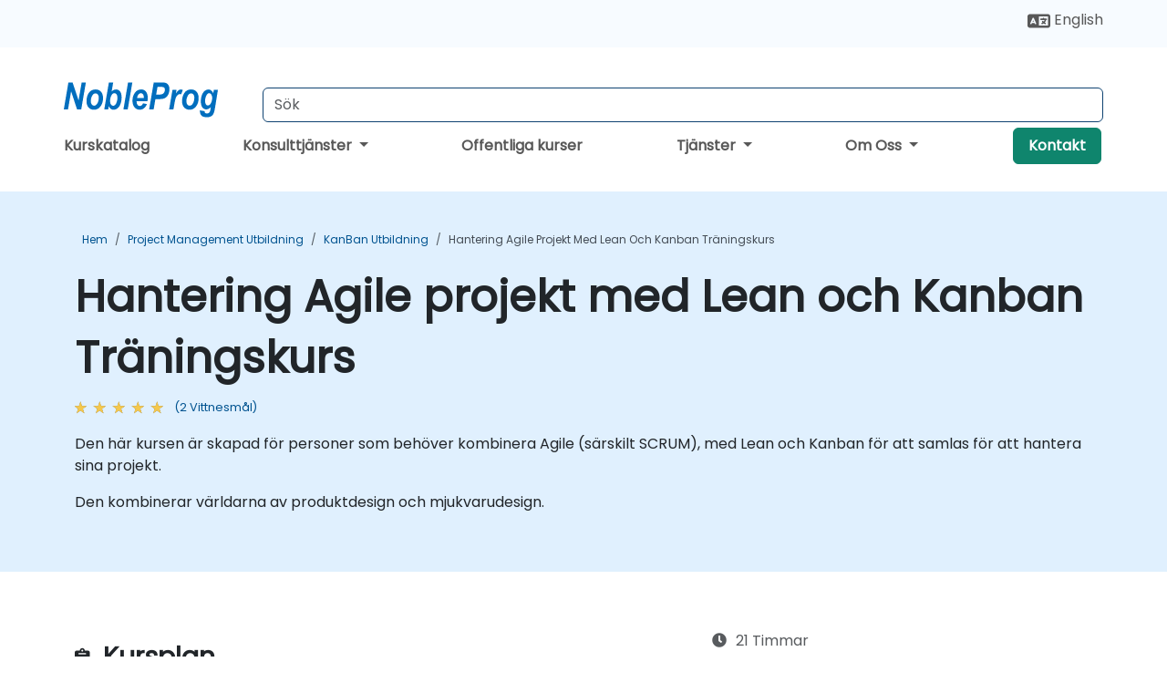

--- FILE ---
content_type: text/html; charset=UTF-8
request_url: https://www.nobleprog.se/cc/agilekanbanlean
body_size: 61543
content:
<!DOCTYPE html>
<html lang="sv" translate="no">
<head>
    <meta http-equiv="content-type" content="text/html; charset=utf-8">
    <meta name="viewport" content="width=device-width,initial-scale=1,maximum-scale=5,user-scalable=yes">
    <meta http-equiv="X-UA-Compatible" content="IE=edge">
    <meta name="HandheldFriendly" content="true">
        <link rel="canonical" href="https://www.nobleprog.se/cc/agilekanbanlean">
        <meta name="description" content="Den här kursen är skapad för personer som behöver kombinera Agile (särskilt SCRUM), med Lean och Kanban för att samlas för att hantera sina projekt.Den kombinerar världarna av produktdesign och mjukvarudesign.">
    <meta property="og:description" content="Den här kursen är skapad för personer som behöver kombinera Agile (särskilt SCRUM), med Lean och Kanban för att samlas för att hantera sina projekt.Den kombine">
    <link rel="alternate" href="https://www.nobleprog.se/cc/agilekanbanlean" hreflang="x-default">
<link rel="alternate" href="https://www.nobleprog.se/en/cc/agilekanbanlean" hreflang="en-se">
<link rel="alternate" href="https://www.nobleprog.se/en/cc/agilekanbanlean" hreflang="en">
<link rel="alternate" href="https://www.nobleprog.se/cc/agilekanbanlean" hreflang="sv-se">
<link rel="alternate" href="https://www.nobleprog.se/cc/agilekanbanlean" hreflang="sv">

        <meta name="keywords" content="Hantering Agile projekt med Lean och Kanban
 Utbildning, Hantering Agile projekt med Lean och Kanban
 Kurs, Hantering Agile projekt med Lean och Kanban
 Klasser, Hantering Agile projekt med Lean och Kanban
 Certifiering">

    <link rel="preload" href="/npfrontend/nplib/css/poppins2.woff2" as="font" type="font/woff2" crossorigin>
    <link rel="preload" href="/npfrontend/nplib/plugins/fontawesome/webfonts/fa-solid-900-cust.woff2" as="font" type="font/woff2" crossorigin>
    <link rel="preconnect" href="https://piwik.nobleprog.com" crossorigin="anonymous">
    <link rel="preconnect" href="https://lhc.nobleprog.com" crossorigin="anonymous">
    <link rel="preload" href="/npfrontend/nplib/css/bootstrap/bootstrap-cust.min.css" as="style">
    <link rel="preload" href="/npfrontend/nplib/css/all.min.css?np032" as="style" media="screen">
    <link rel="preload" href="/npfrontend/nplib/js/jquery/jquery-4.0.0-beta.2.min.js" as="script">
    <link rel="preload" href="/npfrontend/nplib/js/bootstrap/bootstrap.bundle-cust.min.js" as="script">
    <link rel="preload" href="/npfrontend/nplib/js/custom/main.js?np005" as="script">
    <link rel="preload" href="/npfrontend/nptemplates/topmenu.min.js" as="script">
    <link rel="preload" href="/npfrontend/nplib/np_live_chat/np_live_chat.js" as="script">

    <link rel="preload" href="/npfrontend/nplib/js/custom/np-carousel/np-carousel.min.js" as="script">
    <link rel="preload" href="/npfrontend/nplib/js/custom/np-carousel/np-carousel.min.css" as="style" media="screen">
    <link rel="preload" href="/npfrontend/nplib/js/piwik.js" as="script">
    <title>Hantering Agile projekt med Lean och Kanban
 Träningskurs</title>

    <link href="/npfrontend/nplib/css/bootstrap/bootstrap-cust.min.css" rel="stylesheet" type="text/css">
    <link href="/npfrontend/nplib/css/all.min.css?np032" rel="stylesheet" type="text/css" media="screen">
    <link href="/npfrontend/nplib/js/custom/np-carousel/np-carousel.min.css" rel='stylesheet' type="text/css" media="screen">

    <!-- Define Javascript Libraries -->
    <script src="/npfrontend/nplib/js/jquery/jquery-4.0.0-beta.2.min.js"></script>
    <script src="/npfrontend/nplib/js/bootstrap/bootstrap.bundle-cust.min.js"></script>
    <script src="/npfrontend/nplib/js/custom/main.js?np005"></script>
    <script src="/npfrontend/nplib/js/custom/np-carousel/np-carousel.min.js"></script>

<!-- Open Graph -->
<meta property="og:title" content="Hantering Agile projekt med Lean och Kanban
 Träningskurs">
<meta property="og:url" content="https://www.nobleprog.se/cc/agilekanbanlean">
<meta property="og:image" content="https://www.nobleprog.se/npfrontend/assets/images/opengraph/nobleprog-website.svg">
<meta property="og:type" content="website">
<meta name="author" content="NobleProg">

    <!-- MATOMO START - PIWIK -->
    <script>
        var _paq = _paq || [];
        _paq.push(['enableHeartBeatTimer', 10]);
        var dimensions = {"dimension4":"www.nobleprog.se","dimension3":"agilekanbanlean"};
        _paq.push(['trackPageView', window.document.title, dimensions]);
        _paq.push(['enableLinkTracking']);
        (function() {
            var u = "//piwik.nobleprog.com/";
            _paq.push(['setTrackerUrl', u + 'piwik.php']);
            _paq.push(['setSiteId', 2]);
            _paq.push(["setDoNotTrack", 1]);
            var d = document,
                g = d.createElement('script'),
                s = d.getElementsByTagName('script')[0];
            g.type = 'text/javascript';
            g.async = true;
            g.defer = true;
            g.src = '/npfrontend/nplib/js/piwik.js';
            s.parentNode.insertBefore(g, s);
        })();
    </script>
    <!-- MATOMO END -->
    
    <!-- JSERR START -->
        <!-- End JSERR -->

    <link rel="icon" type="image/png" href="/favicon.png">
            <script>
            var Backdrop = {"settings":{"livechat":{"language":"\/sve","department":14,"lhc_url":"lhc.nobleprog.com","domain":"https:\/\/www.nobleprog.se\/"}}};
        </script>
        <script defer src="/npfrontend/nplib/np_live_chat/np_live_chat.js"></script>
    </head>

<body>
    <style>.sales-area-item{color:var(--link-grey);text-decoration:none;text-align:left;} .sales-area-item:hover{color:var(--bs-link-color)}</style>
    <nav id="contact-nav" class="container-fluid">
        <div class="container d-flex align-items-center justify-content-lg-end overflow-hidden" style='column-gap:14px; '>
                        <div id="lang-switch-links2">
                    <a title='Select Site Language' href='/en/cc/agilekanbanlean'><svg height='20px' viewBox='0 0 640 512'><use xlink:href='/npfrontend/assets/icons.svg#icon-lang-switch'></use></svg><span class='d-none d-lg-inline'> English</span></a>               </div>
                        <a id="selected-phone-anchor" class='d-none' href="tel:" rel="nofollow" onclick="return window.innerWidth < 768;" title="Telefonnummer för kontakt">
                <svg width="18" height="18" viewBox="0 0 24 24"><use xlink:href="/npfrontend/assets/icons.svg#icon-phone"></use></svg>
                                                <span id="selected-phone-anchor-text"></span>
            </a>
            <a href="mailto: ?>" id="selected-email-anchor" class='d-none' title="Kontakta oss via email">
            <svg width="18" height="18" viewBox="0 0 24 24"><use xlink:href="/npfrontend/assets/icons.svg#icon-envelope"></use></svg>
                <span class="np_mail" id='selected-email-anchor-text'></span>
            </a>
            <a class="btn-green btn-contactus d-lg-none" href="/contact-us">Kontakt</a>

                    </div>
    </nav>
        <script> const language_url = ''; getContactInfo(language_url); </script>

    <div id="choose-country-region" class="container topmenu">
        <nav class="navbar navbar-expand-md">
            <div class='d-flex w-100 justify-content-between'>
                <div class="d-flex align-items-md-end align-items-start flex-column flex-md-row w-100 gap-md-1">
                    <a href="/" title="Hantering Agile projekt med Lean och Kanban
 Träningskurs" class="d-flex w-md-50">
                        <svg width="206" height="50" viewBox="0 0 206 30">
    <!-- Logotype -->
    <use xlink:href="/npfrontend/assets/icons.svg#logotype" />
    <!-- Flag -->
    <use xlink:href="/npfrontend/assets/icons.svg#flag-se" x="176" y="-10" />
</svg>                    </a>
                    <form id="searchBarForm" method="GET" action="https://search.nobleprog.com" target="_blank" class="flex-grow-1 w-100 w-md-50" style="padding-left: 12px;">
                        <input type="text" name="q" style="border: 1px solid var(--bg-blue-dark);" autocomplete="on" class="form-control" aria-label="Search Courses" placeholder="Sök" size="10" maxlength="128" required="">
                        <input type="hidden" name="np_site" value="www.nobleprog.se">
                        <input type="hidden" name="lang" value="sv">
                    </form>
                </div>
                <div class="mobile-menu">
                    <button class="navbar-toggler collapsed border-0" type="button" data-bs-toggle="collapse" data-bs-target="#navbarSupportedContent" aria-controls="navbarSupportedContent" aria-expanded="false" aria-label="Toggle navigation">
                        <span class="navbar-toggler-icon"></span>
                        <span class="navbar-toggler-icon"></span>
                        <span class="navbar-toggler-icon"></span>
                    </button>
                </div>
            </div>
            <div class="topmenu-navs collapse navbar-collapse" id="navbarSupportedContent">
                <ul class="nav-tabs navbar-nav" style="align-items: baseline;">
        <li class="col-md-auto menu menu-link lowercase"><a class="d-block" href="/utbildning">Kurskatalog</a></li>
    <li class="col-md-auto menu dropdown nav-dropdown">
        <a class="dropdown-toggle main-nav-dropdown-toggle" data-bs-toggle="dropdown" href="#">
            Konsulttjänster            <b class="caret"></b>
        </a>
        <ul class="dropdown-menu main-nav-dropdown dropdown-index dropdown-menu-end">

                                <li><a class="d-block" href="/consultancy">Vår metod</a></li>
                                    <li><a class="d-block" href="/case-studies">Fallstudier</a></li>
                <li class='list-group-item'>
            <form action='/enquiry-v2?type=consultancy' method='GET'>
                <input type='hidden' name='type' value='consultancy'>
                <button class='btn btn-link text-decoration-none' >Konsultfråga</button>
            </form>
        </li>                    <li><a class="d-block" href="/consultancy-catalogue">Konsultkatalog</a></li>
                
        </ul>
    </li>

    <li class="col-md-auto menu menu-link lowercase"><a class="d-block" href="/public-courses">Offentliga kurser</a></li>
    <li class="col-md-auto menu dropdown nav-dropdown">
        <a class="dropdown-toggle main-nav-dropdown-toggle" data-bs-toggle="dropdown" href="#">
            Tjänster            <b class="caret"></b>
        </a>
        <ul class="dropdown-menu main-nav-dropdown dropdown-index dropdown-menu-end">

                                <li><a class="d-block" href="/digital-transformation">Digital transformation</a></li>
                                    <li><a class="d-block" href="/managed-training-services">Förvaltad Utbildningstjänst</a></li>
                                    <li><a class="d-block" href="/instructor-led-online-training-courses">Utbildningsplattform</a></li>
                                    <li class="dropdown dropdown-sub-menu-container dropend">
                        <a class="dropdown-toggle dropdown-toggle-sub-menu" href="#" id="dropdownSubMenu" data-bs-toggle="dropdown">
                            <span class='dropdown-sub-menu-title'>
                                Kompetensutveckling                            </span>
                            <b class="caret"></b>
                        </a>
                        <ul class="dropdown-menu dropdown-sub-menu" aria-labelledby="dropdownSubMenu">
                                                            <li><a class="d-block" href="/what-is-reskilling">Vad är kompetensutveckling?</a></li>
                                                            <li><a class="d-block" href="/our-approach">Vår metod</a></li>
                                                            <li><a class="d-block" href="/our-experience">Vårt erfarenhetsutbyte</a></li>
                                                            <li><a class="d-block" href="/our-bootcamps">Våra bootcamps</a></li>
                                                    </ul>
                    </li>
                                <li><a class="d-block" href="/resources">Resurser</a></li>
                
        </ul>
    </li>

    <li class="col-md-auto menu dropdown nav-dropdown">
        <a class="dropdown-toggle main-nav-dropdown-toggle" data-bs-toggle="dropdown" href="#">
            Om Oss            <b class="caret"></b>
        </a>
        <ul class="dropdown-menu main-nav-dropdown dropdown-index dropdown-menu-end">

                                <li><a class="d-block" href="/about-us">Om Oss</a></li>
                                    <li><a class="d-block" href="/reason-for-existence">Anledning till Existens</a></li>
                                    <li><a class="d-block" href="/certifications">Partners och samarbetspartners</a></li>
                                    <li><a class="d-block" href="/training-methods">Utbildningsmetoder</a></li>
                                    <li><a class="d-block" href="/clients-and-references">Kunder</a></li>
                                    <li><a class="d-block" href="/e-certificate">E-Certifikat</a></li>
                                    <li><a class="d-block" href="/testimonials">Vittnesmål</a></li>
                                    <li><a class="d-block" href="/careers">Jobb</a></li>
                                    <li><a class="d-block" href="/terms-and-conditions">T&C</a></li>
                                    <li><a class="d-block" href="/faqs">FAQ</a></li>
                
        </ul>
    </li>

    <li class='col-md-auto menu menu-link lowercase d-none d-lg-block'>
        <a class="btn-green btn-contactus" href="/contact-us">Kontakt</a>
    </li>
    
</ul>

<style>
    .course-catalogue-menu .columns:hover{
        background-color: inherit!important;
    }
.dropdown-sub-menu-container .dropdown-menu {
    display:none;
    margin-top: 0;
}
.dropdown-sub-menu-container:hover>.dropdown-sub-menu {display:block}
.dropdown-sub-menu-container.dropend .dropdown-toggle::after{
    border-top:0.35em solid transparent;
    border-bottom:0.35em solid transparent;
    border-left:0.35em solid
}

@media screen and (min-width: 769px) {
    .dropend:hover>.dropdown-sub-menu {
        position:absolute;
        top:0;
        left:100%
    }
    .dropdown-toggle-sub-menu>span {
        display:inline-block;
        width:90%
    }
}
</style>
<script async src="/npfrontend/nptemplates/topmenu.min.js"></script>            </div>
        </nav>
    </div>

    <!--CONTENT CONTAINER-->
    <main id="content-container">
        <!-- BANNER SECTION -->
<div class="course-banner banner-header lightblue course">
    <!-- BREADCRUMBS -->
    <div class="container main-breadcrumb">
        <div class="row col-md-12">
                <nav aria-label="breadcrumb">
        <ol class="breadcrumb">
                                <li class="breadcrumb-item">
                        <a href="/">Hem</a>
                    </li>
                                    <li class="breadcrumb-item">
                        <a href="/project-management-utbildningar">Project Management Utbildning</a>
                    </li>
                                    <li class="breadcrumb-item">
                        <a href="/kanban-utbildningar">KanBan Utbildning</a>
                    </li>
                                    <li class="breadcrumb-item active">
                        <a href="/cc/agilekanbanlean" class="last-breadcrumb">Hantering Agile projekt med Lean och Kanban
 Träningskurs</a>
                    </li>
                        </ol>
    </nav>
        </div>
    </div>
    <!-- HEADERS-->
    <div class="container course-header">
        <div class="row">
            <div class="col-md-12">
                <h1>Hantering Agile projekt med Lean och Kanban
 Träningskurs</h1>
                                    <!-- AVE RATING FOR THE Course - STARS -->
                    <a class="category-stars d-none d-sm-inline-block my-0" href="#course-comments-content">
                        <div class="ratings">
                            <div class="empty-stars"></div>
                            <div id="discount-colored-star-main-agilekanbanlean" class="full-stars" data-rating="5"></div>
                        </div>
                        <span class="feedback">
                            (2                            Vittnesmål)
                        </span>
                    </a>
                                                <div class="outline-overview-text">
                    <p>Den här kursen är skapad för personer som behöver kombinera Agile (särskilt SCRUM), med Lean och Kanban för att samlas för att hantera sina projekt.</p><p>Den kombinerar världarna av produktdesign och mjukvarudesign.</p>                </div>
            </div>
        </div><br><br>
    </div>
</div>
<div class="container alerts">
    <div class="row">
        <!-- Enquiry submit alter/ Show this when enquiry submitted successful -->
        <div class="alert alert-success enquiry-submit-msg" role="alert">
            Tack för att du skickade din fråga! En av våra teammedlemmar kontaktar dig snart.        </div>
        <!-- Booking submit alter/ Show this when booking submitted successful -->
        <div class="alert alert-success booking-submit-msg" role="alert">
            Tack för att du skickade din bokning! En av våra teammedlemmar kontaktar dig snart.        </div>
    </div>
</div>
<!-- Course Details -->
<div class="full-course-content">
    <div class="container">
        <div class="row">
            <div class="col-md-12">
                <style>
.course-sub-details strong {
    font-weight: 400;
    font-size: 1.1rem;
    color: #000;
}
</style>
<div class="row">
    <div class="course-details col-sm-6 pt-5">
                <section>
            <h2>
            <i class="fa fa-clipboard"></i>
                Kursplan            </h2>
            <div id="outline-container" class="course-sub-details"><h2>Lean</h2><ul><li>LEAN-tänkande</li><li>Fem principer för LEAN</li><li>Användning Lean i forskning och utveckling</li><li>Systemtänkande (från Deming)</li><li>Planeringsdriven vs. Värderingsdriven</li><li>Teamets styrka</li><li>Innovationskurva</li></ul><h2>Agile</h2><h3>Varför Agile?</h3><ul><li>Jämförelse av iterativa metoder</li><li>Varför saker och ting går fel</li><li>Metoden Agile</li><li>Vad är Scrum?</li><li>Grisar och kycklingar</li></ul><h3>Produktens ägare</h3><ul><li>Kundens representant</li><li>Prioritera produktkrav</li><li>Att skriva effektiva berättelser</li><li>Godkännandekriterier</li><li>Förhandla om sprintens innehåll</li><li>Gruppövning för att ta fram kundkrav och skriva berättelser utifrån kraven</li></ul><h3>Sprinten</h3><ul><li>Kvarvarande uppgifter för sprint</li><li>Sprintplanering: vad du ska göra</li><li>Sprintplanering hur man gör det</li><li>Vad händer under en sprint?</li><li>Bränn ner diagram</li><li>Gruppövning för att planera en sprint</li></ul><h3>Scrum Befälhavare</h3><ul><li>Grooming möte</li><li>Genomförande Scrum</li><li>Säkerställande av korrekta rutiner</li><li>Underhålla dokumentation</li><li>Standup-möten</li><li>När ska man para ihop program</li><li>Gruppövning att genomföra Scrum</li></ul><h3>Avsluta en sprint</h3><ul><li>Scrum Möte för översyn</li><li>Scrum Möte i efterhand</li><li>Släppa en iteration</li><li>Gruppövning för att granska en sprint</li></ul><h2>Kanban (Kanban)</h2><h3><strong>Kommando och kontroll jämfört med Agile</strong></h3><ul><li>Fabriks modell</li><li>Funktionen av kanon</li><li>Missilens funktion</li><li>Grundpelare i Kanban</li><li>Det stora hela</li></ul><h3><strong>Process</strong></h3><ul><li>Begreppen bakom Kanban</li><li>Kanban-regler</li><li>Metrik</li><li>Flödesdiagram</li><li>+ tekniska metoder </li></ul><h3><strong>Lagarbete</strong></h3><ul><li>Delat ansvar</li><li>Självorganisering</li><li>Tvärvetenskaplig</li><li>Dra nytta av "rätt" lagarbete</li></ul><h3><strong>Kanban-tavla</strong></h3><ul><li>Hur visualiserar man processen?</li><li>Hur skapar man Kanban Board?</li><li>Vad är och hur introducerar man WIP-gränser?</li><li>Vad är och hur introducerar man serviceklasser?</li></ul><h3><strong>Kundengagemang</strong></h3><ul><li>Det vanligaste slöseriet</li><li>Värdeflöde</li></ul><h3><strong>Avfall</strong></h3><ul><li>Mappning av värdeströmmar</li><li>Analys av avfall</li><li>Huvudkoncepten bakom Kaizen (MUDA / MURI / MURA)</li><li>Analys av flaskhalsar</li><li>Fem fokuseringssteg</li></ul><h2>Metoder och verktyg för produktupptäckt</h2><ul><li>Golden cirkel</li><li>Kartläggning av miljöpåverkan</li><li>Design Thinking</li><li>Kartläggning av användarberättelser</li></ul></div>
        </section>
        </div>
    <div class="col-sm-1"></div>
    <div class="col-sm-5 course-right-col">
        <div class="head-course-duration mt-3">
            <i class="fa fa-clock">&nbsp;</i><span>21 Timmar</span>
        </div>
        <style>.consultancy-enquiry-btn, .consultancy-enquiry-btn:hover{border-color:#198754;color:#198754;font-size:18px} .course-sub-details h3{font-size:1.2rem}</style>
<div class="header-bts mt-3 mb-3 d-flex flex-column gap-3">
    
        <button type="button" class="btn btn-lg btn-success enquiry-btn col-sm-12" id='default-enquiry-btn-modal' data-bs-toggle="modal" data-bs-target="#myModalGetQuote">
        KURSFRåGA        </button>
            <button type="button" class="btn btn-lg btn-default enquiry-btn consultancy-enquiry-btn col-sm-12" data-bs-toggle="modal" data-bs-target="#myModalGetConsultancyEnquiry">KONSULTFRåGA</button>
        <link href="/npfrontend/modules/course/css/_public-booking-part-one.min.css" rel="stylesheet" type="text/css" fetchpriority="low">
<div class="public-booking-part-1 my-0">
    <form method="POST" name="public-booking" class="bookForm mt-3">
        <div class="row form-inline ">
            <div class="col-sm-12">
                <p class="text-center mb-0"><span>Antal deltagare</span></p>
            </div>
            <div class="col-sm-4">
                <button type="button" class="btn btn-lg no-participants" id="book-btn-minus" aria-label="number of participants remove"><i class="fa fa-minus" aria-hidden="true" >&nbsp;</i></button>
            </div>
            <div class="col-sm-4">
            <input type='text' class="form-control datebox text-center" name="no_of_participants" id="no_of_participants" value="1" min="1" onkeydown="return false" aria-label="How many participant will be on the course?" onfocus="this.blur()">
            </div>
            <div class="col-sm-4">
                <button type="button" class="btn btn-lg no-participants" id="book-btn-plus" aria-label="number of participants add" ><i class="fa fa-plus" aria-hidden="true">&nbsp;</i></button>
            </div>
        </div><br>
        <div id='booking-information-row'>
            <div class="form-check" style="margin-top:-1rem;">
                <input id="online-booking" class="form-check-input" type="radio" name="bookingType" value="online">
                <label class="form-check-label" for="online-booking">
                Online                </label>
            </div>
            <div class="form-check mt-3 mb-3">
                <input id="classroom-booking" class="form-check-input" type="radio" name="bookingType" value="classroom">
                <label class="form-check-label" for="classroom-booking">
                Klassrum                </label>
            </div>
            <div class="booking-venues mb-3">
                <div class="dropdown-location" id="dropdownLocation">
                    <div class="selected-location" onclick="toggleDropdown()">Välj Plats</div>
                    <ul class="location-list" id="locationList">
                    </ul>
                </div>
                <p class="booking_venue_error" style="color:red;display:none;">Vänligen välj ett Föreläsningssal</p>
            </div>
        </div>
        <div class="text-center booking-form-book-btn">
            <input type="button" class="col-md-12 btn btn-lg btn-success w-100 btn-get-booking" value="BOKA">
            <p><span>
                  Pris per deltagare            </span></p>
        </div>
                <div class="text-center booking-form-quote-btn" style="display:none">
        <input type="button" data-bs-toggle="modal" data-bs-target="#myModalGetQuote" class="col-md-12 btn btn-lg btn-success btn-get-quote w-100" value="KURSFRåGA">
        </div>
    </form>
    </div>
<div class='book-footer booking-form-book-btn'><p>Öppna Utbildningskurser kräver 5+ deltagare.</p></div>

<script>
let coursePrices = 'H4sIAAAAAAAAA+2YX2+bMBTFv0rEM0Jc/wPyWlXbw/ayqnvZpogGJ0NNABnSrar63WdwTZxwraZ7iwQPCdxwznXs84uTvARKbsu6aoPlS9DKFYDI+tOuLILlWAj1dbeTunLfNG2+y3VFP8l2lSuZmxvbP7KQlX7hSVYHaf1oxgnlSX/1ZC1tDXN92hRrXaBxHMWxvm5UuTZm0D+obbDUr8VhsO7Psv5MbZvCVvOiCZZAzA1DWd/[base64]/nBliaEDjl5q12NP6a7/a99UaEi7suL1rTiKnKYYlcxpJ4nyXhZQneZ4lzH0tOZx9LxMuS09nHUky4hyW3s48l4mXJbe1hKeV+ltzmF7E0zAGOjzsUDz6JIBH3AnQyGA9AlEbUPfwAucPxAQSnACXnALn7w3cT67ZT+eKTCXyn94uq+CBPHOGJO32st3yo9XuaCZoJuh6CUjgjKAWMoH1e/Qc4GQJOhtlLZba6dqZnpuea6OHn9Lj7Qp/pQij5oOqPgZMiO47POVzclN3z4kZWmqIZnxmfa8Ln/E+DNJuEvN8ctm9fsD6+BVE6JYm6P7K+lNWjcW/Kav7yNvNzPfwwcbr79NfOvwddvX78Xe/2FwNDhDilZSggjuHi8xuQ+veO7GZoZmiuARptouS+7iSSSzSN0wSiuZtmDU3YNFVolqb5QVMzTQoaDyQS7+cAWXt0wZElRtcVWz10yfolWh+UktX6WX+c3N5/C46FVaPkpvyr626xPWxM0dxcNavhs2e1qdU+74LlD+0f6ReCX6//ALjmuaq1GAAA';
let booking_duration = '21';
let course_name = "Hantering Agile projekt med Lean och Kanban Träningskurs";
let book_btn_text = "BOKA" + " - ";
let course_code = 'agilekanbanlean';
let codename = 'hitrase';
</script>
<script src="/npfrontend/modules/course/js/fflate.js" defer></script>
<script src="/npfrontend/modules/course/js/_public-booking-part-one.js?np007" defer></script>
    </div>

<script src="/npfrontend/nplib/js/jquery/jquery.validate.min.js" defer></script>
<!-- Modal -->
<div class="modal fade courseModal" id="myModalBooking" tabindex="-1" role="dialog" aria-labelledby="myModalBookingLabel">
    <div class="modal-dialog" role="document">
        <div class="modal-content">
            <div class="modal-header">
                <h3 class="modal-title" id="myModalBookingLabel">
                  Hantering Agile projekt med Lean och Kanban
 Träningskurs -
                  Bokning                </h3>
                <button type="button" class="btn-close" data-bs-dismiss="modal" aria-label="Close"></button>
            </div>
            <div class="modal-body">
                <div class="main-booking-part-2">
                    
<form id="courseBookingForm" method="post" action="">
    <input id="course_name" type="text" name="course_name" value="" readonly hidden>
    <input id="location_type" type="text" name="location_type" value="" readonly hidden>
    <input id="duration" type="text" name="duration" value="" readonly hidden>
    <input type="text" name="participants" readonly hidden>
    <input id="course_price" type="text" class="booking-price-display" name="course_price" value="" readonly hidden>

    <div class="form-group">
        <label for="full_name">Fullständigt namn *</label> <span class='public-booking-full-name-error'></span>
        <input id="full_name" type="text" class="form-control" name="full_name">
    </div>
    <div class="form-group">
        <label for="email">E-post *</label> <span class='public-booking-email-error'></span>
        <input id="email" type="email" class="form-control" name="email"  autocomplete="email">
    </div>
    <div class="row form-group">
        <div class="col-6">
            <label for="phone">Telefonnummer *</label> <span class='public-booking-phone-error'></span>
            <input id="phone" type="text" class="form-control" name="phone"  autocomplete="tel">
        </div>
        <div class="col-6">
            <label for="job_title">Jobbtitel</label>
            <input id="job_title" type="text" class="form-control" name="job_title">
        </div>
    </div>
    <div class="form-group">
        <label for="company_name">Företagsnamn</label>
        <input id="company_name" type="text" class="form-control" name="company_name" >
    </div>
    <div class="form-group">
        <label for="address_1" >Adress 1 *</label> <span class='public-booking-address-1-error'></span>
        <input id="address_1" type="text" class="form-control" name="address_1" autocomplete="address-level1">
    </div>
    <div class="row form-group">
        <div class="col-6">
            <label for="city">Stad *</label> <span class='public-booking-city-error'></span>
            <input id="city" type="text" class="form-control" name="city">
        </div>
        <div class="col-6">
            <label for="state_province">Län / Provins</label>
            <input id="state_province" type="text" class="form-control" name="state_province">
        </div>
    </div>

    <div class="row form-group">
        <div class="col-6">
            <label for="country">Land *</label> <span class='public-booking-country-error'></span>
            <input id="country" type="text" class="form-control" name="country" autocomplete="country">
        </div>
        <div class="col-6">
            <label for="post_code">Postnummer *</label> <span class='public-booking-post-code-error'></span>
            <input id="post_code" type="text" class="form-control" name="post_code" >
        </div>
    </div>

    <div class="row form-group">
        <div class="col-6">
            <label for="booking_starts">Startdatum</label>
            <input type='date' class="form-control" min="2026-02-05" name="course_start_date" id="booking_starts" autocomplete="off" >
            <span class='course-start-date-error'></span>
        </div>

        <div class="col-6">
            <label for="tax_id">Moms-ID</label>
            <input id="tax_id" type="text" class="form-control" name="tax_id">
        </div>
        <p style="padding: 5px 10px;margin-bottom:0px;font-size:.75rem;">
            Datum är beroende av tillgänglighet och äger rum mellan 09:30 och 16:30.        </p>
    </div>

    <div class="row form-group" style="align-items: baseline;">
        <label for="payment_method1" class="col-3 mb-0" style="padding-right:0;font-size: 1rem">Betalning *</label>
        <div class="col-5" style="padding-right:0">
            <input id="payment_method1" class="form-check-input" type="radio" name="payment_method" value="bank_transfer" checked>&nbsp;
            <label for="payment_method1" class="form-check-label">Banköverföring (Faktura, EK)</label>
        </div>
        <div class="col-4" style="padding-right:0">
            <input id="payment_method2" class="form-check-input" type="radio" name="payment_method" value="credit_debit_card">&nbsp;
            <label for="payment_method2" class="form-check-label">Debetkort / Kreditkort</label>
        </div>
    </div>
    <div class="form-group">
        <label for="comments_and_remarks" >Kommentarer</label>
        <textarea id="comments_and_remarks" class="form-control" name="comments_and_remarks" style="height:8rem;"></textarea>
    </div>
    <div class="form-inline row mt-2">
        <div class="col-md-1">
            <input type="checkbox" name="terms_and_conditions" value="1">
        </div>
        <div class="col-md-11">
            <p style="font-size:.88rem;"><a href="/terms-and-conditions" target="_blank">Villkor * </a><span class='public-booking-terms-and-conditions-error'></span></p>
            <p style="opacity: 0.5;font-size:.75rem;margin-top:-16px;">Jag är en auktoriserad representant för ovan nämnda kund och önskar boka de ovan nämnda kurserna eller tjänsterna i enlighet med NobleProgs villkor och personuppgiftspolicy.</p>
        </div>
    </div>
    <div class="form-inline row">
        <div class="col-md-1">
            <input id="inform_me_about_discounts_and_promotions" type="checkbox" name="inform_me_about_discounts_and_promotions" value="1" checked>
        </div>
        <div class="col-md-11">
            <p style="font-size:.88rem;" for="inform_me_about_discounts_and_promotions">Informera mig om rabatter och erbjudanden</p>
            <p style="opacity: 0.5;font-size:.75rem;margin-top:-16px;">Läs vår <a href="/privacy-statement" target="_blank"> integritetspolicy </a> för att se hur vi använder dina uppgifter</p>
        </div>
    </div>

            <!-- Hidden field -->
        <input type="text" name="sendEmailOption" value="2" hidden>
    
    <!-- All hidden fields starts here  -->
    <input type="text" name="book_course_hours" value="21" hidden>
    <input type='date' name="course_end_date" id="booking_ends" hidden>
    <input type="text" name="course_code" value="agilekanbanlean" hidden>
    <input type="text" name="spam_not_required" value="Must not be empty" hidden>
    <input type="text" name="spam_required" value="" hidden>
    <input type="text" name="venue_info" value="" hidden>
    <input type="text" name="course_type" value="public_guaranteed" hidden>

    <!-- All hidden fields ends here -->
    <br>
    <div class="text-center">
        <input type="submit" class="col-md-12 btn btn-lg btn btn-success booking-submit-btn"
            value="Skicka">
    </div>
</form>

<script>
    function isDateAtLeast15DaysAway(courseStartDate) {
        
        var default_days = 15; // For India Payment - ccavenue
        const startDate = new Date(courseStartDate);
        const currentDate = new Date();
        currentDate.setDate(currentDate.getDate() + default_days);
        startDate.setHours(0, 0, 0, 0);
        currentDate.setHours(0, 0, 0, 0);
        return startDate >= currentDate;

    }

    let booking_required_msg = "Obligatoriskt";
    let booking_course_start_date_msg = "Vänligen välj startdatum";
    let booking_phone_msg = "Ange giltigt telefonnummer.";
    let booking_email_msg = "Ange giltig e-postadress.";
    let booking_course_events = [{"title":"Hantering Agile projekt med Lean och Kanban\n","overview":"<p>Den h\u00e4r kursen \u00e4r skapad f\u00f6r personer som beh\u00f6ver kombinera Agile (s\u00e4rskilt SCRUM), med\u00a0Lean och Kanban f\u00f6r att samlas f\u00f6r att hantera sina projekt.<\/p><p>Den kombinerar v\u00e4rldarna av produktdesign och mjukvarudesign.<\/p>","duration":21,"nid":"agilekanbanlean-se_3148729-20260220","cc":"agilekanbanlean","venue_id":"se_3148729","venue_title":"V\u00e4ster\u00e5s","street_address":"Stora Gatan 32","address_locality":"V\u00e4ster\u00e5s","postal_code":"722 12","address_country":"SE","start_date":"2026-02-20 09:30","remote":"3000","classroom":"3600"},{"title":"Hantering Agile projekt med Lean och Kanban\n","overview":"<p>Den h\u00e4r kursen \u00e4r skapad f\u00f6r personer som beh\u00f6ver kombinera Agile (s\u00e4rskilt SCRUM), med\u00a0Lean och Kanban f\u00f6r att samlas f\u00f6r att hantera sina projekt.<\/p><p>Den kombinerar v\u00e4rldarna av produktdesign och mjukvarudesign.<\/p>","duration":21,"nid":"agilekanbanlean-se_3148785-20260306","cc":"agilekanbanlean","venue_id":"se_3148785","venue_title":"\u00d6rebro, City Center","street_address":"Kungsgatan 14","address_locality":"\u00d6rebro","postal_code":"702 11","address_country":"SE","start_date":"2026-03-06 09:30","remote":"3000","classroom":"3600"},{"title":"Hantering Agile projekt med Lean och Kanban\n","overview":"<p>Den h\u00e4r kursen \u00e4r skapad f\u00f6r personer som beh\u00f6ver kombinera Agile (s\u00e4rskilt SCRUM), med\u00a0Lean och Kanban f\u00f6r att samlas f\u00f6r att hantera sina projekt.<\/p><p>Den kombinerar v\u00e4rldarna av produktdesign och mjukvarudesign.<\/p>","duration":21,"nid":"agilekanbanlean-se_3148733-20260320","cc":"agilekanbanlean","venue_id":"se_3148733","venue_title":"Link\u00f6ping","street_address":"Gamla Tanneforsv\u00e4gen 51","address_locality":"Link\u00f6ping","postal_code":"582 54","address_country":"SE","start_date":"2026-03-20 09:30","remote":"3000","classroom":"3600"},{"title":"Hantering Agile projekt med Lean och Kanban\n","overview":"<p>Den h\u00e4r kursen \u00e4r skapad f\u00f6r personer som beh\u00f6ver kombinera Agile (s\u00e4rskilt SCRUM), med\u00a0Lean och Kanban f\u00f6r att samlas f\u00f6r att hantera sina projekt.<\/p><p>Den kombinerar v\u00e4rldarna av produktdesign och mjukvarudesign.<\/p>","duration":21,"nid":"agilekanbanlean-se_2663-20260403","cc":"agilekanbanlean","venue_id":"se_2663","venue_title":"Stockholm, H\u00f6torget","street_address":"Sl\u00f6jdgatan 7","address_locality":"Stockholm","postal_code":"111 57","address_country":"SE","start_date":"2026-04-03 09:30","remote":"3000","classroom":"3600"},{"title":"Hantering Agile projekt med Lean och Kanban\n","overview":"<p>Den h\u00e4r kursen \u00e4r skapad f\u00f6r personer som beh\u00f6ver kombinera Agile (s\u00e4rskilt SCRUM), med\u00a0Lean och Kanban f\u00f6r att samlas f\u00f6r att hantera sina projekt.<\/p><p>Den kombinerar v\u00e4rldarna av produktdesign och mjukvarudesign.<\/p>","duration":21,"nid":"agilekanbanlean-se_3952357-20260417","cc":"agilekanbanlean","venue_id":"se_3952357","venue_title":"Uppsala","street_address":"Stationsgatan 4","address_locality":"Uppsala","postal_code":"753 40","address_country":"SE","start_date":"2026-04-17 09:30","remote":"3000","classroom":"3900"}];
    const params = new URLSearchParams(window.location.search);
    const startDate = params.get('start-date');
    let default_start_date = startDate && isDateAtLeast15DaysAway(startDate) ? startDate : null;
    const ccavenue_redirect_url = 'https://secure.ccavenue.com/transaction/transaction.do?command=initiateTransaction'; //ccavenue
    
</script>
<script src="/npfrontend/modules/course/js/_booking-form.js?np007" defer></script>
<script src="/npfrontend/modules/course/js/ccavenue.js?np007" defer></script>                </div>
            </div>
        </div>
    </div>
</div>
<script>
    $(document).ready(function() {
        $("#book-btn-plus").click(function() {
            var noVal = $("#no_of_participants").val();
            var newVal = parseInt(noVal) + 1;
            $("#no_of_participants").val(newVal);
        });

        $("#book-btn-minus").click(function() {
            var noVal = $("#no_of_participants").val();
            if (parseInt(noVal) < 2) {
                var newVal = 1;
            } else {
                var newVal = parseInt(noVal) - 1;
            }
            $("#no_of_participants").val(newVal);
        });
    });
</script><!-- Modal -->
<div class="modal fade courseModal" id="myModalGetQuote" tabindex="-1" role="dialog" aria-labelledby="myModalGetQuoteLabel">
    <div class="modal-dialog" role="document">
        <div class="modal-content">
            <div class="modal-header">
                <h3 class="modal-title" id="myModalGetQuoteLabel">
                  Hantering Agile projekt med Lean och Kanban
 Träningskurs - 
                  Fråga                </h3>
                <button type="button" class="btn-close" data-bs-dismiss="modal"></button>
            </div>
            <div class="modal-body">
                <form id="courseEnquiryForm" method="post" action="">
                    <div class="row">
                        <div class="col-12">
                            <label for="fullName">Fullständigt namn *</label> <span class="enquiry-full-name-error"></span>
                            <input id="fullName" type="text" class="form-control" name="fullName" style="float:left;">
                        </div>
                    </div>
                    <div class="row form-group">
                        <div class="col-12">
                            <label for="emailAddress">E-post *</label> <span class="enquiry-email-address-error"></span>
                            <input id="emailAddress" type="email" class="form-control" name="emailAddress" style="float:left;">
                        </div>
                    </div>
                    <div class="row form-group">
                        <div class="col-6" style="align-content:flex-end;">
                            <label for="phoneNumber">Telefonnummer *</label> <span class="enquiry-phone-number-error"></span>
                            <input id="phoneNumber" type="text" class="form-control" name="phoneNumber" style="float:left;">
                        </div>
                        <div class="col-6">
                                                        <label for="participants">Antal deltagare</label>
                            <input id="participants" type="text" value="1" class="form-control" name="participants">
                        </div>
                    </div>
                    <div class="form-group">
                        <label for="companyName">Företagsnamn</label>
                        <input id="companyName" type="text" class="form-control" name="companyName">
                    </div>

                    <div class="row form-group">
                        <div class="col-12">
                            <label for="address">Företagsadress</label>
                            <input id="address" type="text" class="form-control" name="address" autocomplete="address-level1">
                        </div>
                    </div>
                                        <div class="row form-group">
                        <p class="label">Hur vill du delta på kursen?</p>
                        <div class="col-4" style="padding-right:0;text-align:center;flex:1;">
                            <input type="radio" name="locationType" value="client_premises" id="client_premises">&nbsp;
                            <label for="client_premises">Kundlokaler</label>
                        </div>
                        <div class="col-3" style="padding:0;text-align:center;flex:1;">
                            <input type="radio" name="locationType" value="online" id="online" checked>&nbsp;
                            <label for='online'>Online</label>
                        </div>
                        <div class="col-5" style="padding:0;text-align:center;flex:1;">
                            <input type="radio" name="locationType" value="classroom" id="classroom">&nbsp;
                            <label for='classroom'>Klassrum</label>
                        </div>
                    </div>
                    <div class="row">
                        <script>$('input[type="radio"]').click(function(){
                            if($(this).attr("value")=="onsite"){
                                $(".venueadress").hide('slow');
                            }
                            if($(this).attr("value")=="online"){
                                $(".venueadress").hide('slow');
                            }
                            if($(this).attr("value")=="classroom"){
                                $(".venueadress").hide('slow');
                            }
                            });
                        </script>
                    </div>
                                       <div class="form-group">
                        <label for="comments" >Kommentarer</label>
                        <textarea id="comments" class="form-control" name="comments" style="height:3.88rem;"></textarea>
                    </div>
                    <div class="form-check mt-3">
                        <input class="form-check-input" type="checkbox" name="newsletter" value="true" id="newsletter" checked>
                        <label for="newsletter" class="form-check-label mb-0">Informera mig om rabatter och erbjudanden</label>
                        <p class="label" style="color:gray;">
                            Läs vår <a href="/privacy-statement" target="_blank"> integritetspolicy </a> för att se hur vi använder dina uppgifter                        </p>
                    </div>
                                            <!-- Hidden field -->
                        <input type="text" name="sendEmailOption" value="2" hidden>
                                        <!-- All hidden fields starts here  -->
                    <input type="text" name="courseName" value="Hantering Agile projekt med Lean och Kanban
" hidden>
                    <input type="text" name="courseDuration" value="21 Hours" hidden>
                    <input type="text" name="courseCode" value="agilekanbanlean" hidden>
                    <input type="text" name="submitterDetails" value="18.218.127.178 | United States | Mozilla/5.0 (Macintosh; Intel Mac OS X 10_15_7) AppleWebKit/537.36 (KHTML, like Gecko) Chrome/131.0.0.0 Safari/537.36; ClaudeBot/1.0; +claudebot@anthropic.com)" hidden>
                    <input type="text" name="spam_not_required" value="Must not be empty" hidden>
                    <input type="text" name="spam_required" value="" hidden>
                    <!-- All hidden fields ends here -->
                    <br>
                    <div class="text-center">
                        <input type="submit" class="col-md-12 btn btn-success btn-lg book-now-btn enquiry-submit-btn" value="Skicka">
                    </div>
                </form>
            </div>
        </div><!-- modal-content -->
    </div><!-- modal-dialog -->
</div>

<script>
    let enquiry_required_msg = "Obligatoriskt";
    let enquiry_phone_msg = "Ange giltigt telefonnummer.";
    let enquiry_email_msg = "Ange giltig e-postadress.";
</script>
<script src="/npfrontend/modules/course/js/_modal-get-quote-form.js" defer></script><!-- Modal -->
<div class="modal fade courseModal" id="myModalGetConsultancyEnquiry" tabindex="-1" role="dialog"
    aria-labelledby="myModalGetConsultancyEnquiryLabel">
    <div class="modal-dialog" role="document">
        <div class="modal-content">

            <div class="modal-header">
                <h3 class="modal-title" id="myModalGetConsultancyEnquiryLabel">
                    Hantering Agile projekt med Lean och Kanban
 - Konsultfråga                </h3>
                <button type="button" class="btn-close" data-bs-dismiss="modal"></button>
            </div>
            <div class="modal-body">
                <div class="container">
    <div class="row mb-3">
        <h2>Konsultfråga</h2>    </div>
</div>
<div class="container">
    <form id="consultancyEnquiryForm" method="post" action="">
        <div class="row">
            <div class="col-12">
                <label for="fullName">Fullständigt namn *</label> <span class="consultancy-enquiry-full-name-error"></span>
                <input id="fullName" type="text" class="form-control" name="fullName" style="float:left;">
            </div>
        </div>
        <div class="row form-group">
            <div class="col-12">
                <label for="phoneNumber">Telefonnummer *</label> <span class="consultancy-enquiry-phone-number-error"></span>
                <input id="phoneNumber" type="text" class="form-control" name="phoneNumber" style="float:left;">
            </div>
        </div>
        <div class="row form-group">
            <div class="col-12">
                <label for="emailAddress">E-post *</label> <span class="consultancy-enquiry-email-address-error"></span>
                <input id="emailAddress" type="email" class="form-control" name="emailAddress" style="float:left;">
            </div>
        </div>
        <div class="row form-group">
            <div class="col-12">
                <label for="companyName">Företagsnamn</label>
                <input id="companyName" type="text" class="form-control" name="companyName">
            </div>
        </div>
                <div class="row form-group">
            <div class="col-12">
                <label for="consultancySubject">Konsulttäcke *</label> <span class="consultancy-enquiry-consultancy-subject-error"></span>
                <input id="consultancySubject" type="text" class="form-control" name="consultancySubject" value="Hantering Agile projekt med Lean och Kanban
">
            </div>
        </div>
        <div class="row form-group">
            <div class="col-12">
                <label for="consultancyGoal">Konsulmål</label>
                <input id="consultancyGoal" type="text" class="form-control" name="consultancyGoal">
            </div>
        </div>
        <div class="row form-group">
            <div class="col-12">
                <label for="workWith">Vem kommer konsulten att arbeta med?</label>
                <input id="workWith" type="text" class="form-control" name="workWith" placeholder="t.ex. Stakeholders, IT Team etc...">
            </div>
        </div>
        <div class="row form-group"  style="display:none;">
            <div class="col-12">
                <!-- hidden for now remove in future -->
                <label for="consultancy_urgency">Konsultbrådskap *</label>
                <select class="form-select" aria-label="Consultancy Urgency" name="consultancy_urgency" id="consultancy_urgency">
                    <option value="urgencyNotRush" selected="">Vi är inte i omedelbar brådska men kräver en konsult</option>
                    <option value="urgencyAsap">Vi behöver en konsult så snabbt som möjligt</option>
                    <option value="urgencyNow">Vi är i kris och har ett brådskande behov av en konsult NU</option>
                </select>
            </div>
        </div>
        <!-- Course info ends here -->
        <div class="form-group">
            <div class="col-12">
                <label for="comments" >Kommentarer</label>
                <textarea id="comments" class="form-control" name="comments" style="height:3.88rem;"></textarea>
            </div>
        </div>
        <div class="form-check mt-3">
            <input class="form-check-input" type="checkbox" name="newsletter" value="true" id="newsletter"                                                                                                                                                                                                                                                                                                                               checked>
            <label for="newsletter" class="form-check-label">Informera mig om rabatter och erbjudanden            <p style='font-size:0.8rem; opacity:0.8;'>
                <span>Läs vår <a style="opacity:1;" href="/privacy-statement" target="_blank"> integritetspolicy </a> för att se hur vi använder dina uppgifter</span>
            </p>
        </div>
                    <!-- Hidden field -->
            <input type="text" name="sendEmailOption" value="2" hidden>
                <!-- All hidden fields starts here  -->
        <input type="text" name="courseDuration" value="21 Hours" hidden>
        <input type="text" name="courseName" value="Hantering Agile projekt med Lean och Kanban
" hidden>
        <input type="text" name="courseCode" value="agilekanbanlean" hidden>
        <input type="text" name="submitterDetails" value="18.218.127.178 | United States | Mozilla/5.0 (Macintosh; Intel Mac OS X 10_15_7) AppleWebKit/537.36 (KHTML, like Gecko) Chrome/131.0.0.0 Safari/537.36; ClaudeBot/1.0; +claudebot@anthropic.com)" hidden>
        <input type="text" name="spam_not_required" value="Must not be empty" hidden>
        <input type="text" name="spam_required" value="" hidden>
        <!-- All hidden fields ends here -->
        <br>
        <div class="text-center">
            <input type="submit" class="col-md-12 btn btn-success btn-lg book-now-btn consultancy-enquiry-submit-btn" value="Skicka">
        </div>
    </form>
</div>

<script>
    let consultancy_required_msg = "Obligatoriskt";
    let consultancy_phone_msg = "Ange giltigt telefonnummer.";
    let consultancy_email_msg = "Ange giltig e-postadress.";
</script>
<script async src="/npfrontend/modules/course/js/_consultancy-enquiry-form.js?np006"></script>
            </div>

        </div><!-- modal-content -->
    </div><!-- modal-dialog -->
</div>    </div>
</div>
<script type="application/ld+json">{
    "@context": "http://schema.org",
    "@type": "Course",
    "courseCode": "agilekanbanlean",
    "name": "Hantering Agile projekt med Lean och Kanban\n",
    "description": "Den h\u00e4r kursen \u00e4r skapad f\u00f6r personer som beh\u00f6ver kombin...",
    "provider": {
        "@type": "Organization",
        "name": "NobleProg"
    },
    "offers": {
        "@type": "Offer",
        "category": "Paid"
    },
    "hasCourseInstance": {
        "@type": "CourseInstance",
        "courseMode": "Onsite",
        "courseWorkload": "PT21H"
    }
}</script>            </div>
        </div>
    </div>
            <div class="container mt-3 mb-3">
            <div class="row">
                <div class="col-sm-12">
                    <h2 class="mt-1 mb-3" id="course-comments-content">
                        <i class="fa fa-comments"></i>
                        Vittnesmål                        (2)
                    </h2>
                </div>
            </div>
            <div class="row">
                <div>
    <div class="np-testimonial-carousel">
        <div class='np-carousel-container'>
                            <div class="testimonial-card np-carousel-item">
                    <p class=" elipsis e4 mb-0">
                        Marek har god kontakt med deltagarna, han upptäcker när människor inte är fokuserade och arbetar för att motivera gruppen.                    </p>
                    <div class="course-outline-stars">
                        <div class="ratings">
                            <div class="empty-stars"></div>
                            <div id="testimonial-colored-star-tes201016e04c" class="full-stars"
                                data-rating="5.0"></div>
                        </div>
                    </div>
                    <h5 class="delegate-company elipsis e3">piotr mokrzycki - GE Medical Systems Polska Sp. Z O.O.</h5>
                                            <h6 class="testimonials-title">Kurs - Managing Agile Projects with Lean and Kanban</h6>
                                                                <p><small class="testimonials-mt">Maskintolkat</small></p>
                                                        </div>
                            <div class="testimonial-card np-carousel-item">
                    <p class=" elipsis e4 mb-0">
                        Efter tre dagars utbildning har jag en helhetssyn på Agil och hur man kan använda det i mitt fall, hur man beräknar effektivitet, hanterar negativa medarbetare och mycket mer.
                    </p>
                    <div class="course-outline-stars">
                        <div class="ratings">
                            <div class="empty-stars"></div>
                            <div id="testimonial-colored-star-tes180829daff" class="full-stars"
                                data-rating="5.0"></div>
                        </div>
                    </div>
                    <h5 class="delegate-company elipsis e3">Joanna Meza - Zurich Insurance</h5>
                                            <h6 class="testimonials-title">Kurs - Managing Agile Projects with Lean and Kanban</h6>
                                                                <p><small class="testimonials-mt">Maskintolkat</small></p>
                                                        </div>
                    </div>
    </div>
</div>
<script>
    initNpCarousel({
        carouselClass: '.np-testimonial-carousel',
        autoplayTransitionCss: '3s'
    });
</script>            </div>
        </div>
    </div>
<div class="container pt-4 pb-4">
    <h3 class="mb-3"><i class="fa fa-calendar-star"></i>Kommande Kurser</h3>
    <div class='np-carousel-upcoming-course'>
        <span class="np-carousel-btn back-btn" role="button" aria-label="upcomming courses back slide carousel"></span> <!-- Back button -->
        <div class="np-carousel-container">
                            <div class="np-carousel-item upcoming-course">
                    <form action="/cc/agilekanbanlean" method="get" class="uc-form">
                        <div class="card card-body mb-3 uc-card" onclick="this.closest('form').submit();">
                            <h4 class="card-title elipsis e3">Hantering Agile projekt med Lean och Kanban
</h4>
                            <div class="course-outline-calendar svg-info">
                                <i class="fa fa-calendar-day"></i>
                                2026-02-20 09:30                            </div>
                            <div class="course-outline-hours svg-info">
                                <i class="fa fa-clock"></i>
                                21 timmar                            </div>
                            <div class="course-outline-location svg-info">
                                <i class="fa fa-map-marker-alt"></i>
                                Västerås                            </div>
                                                            <div class="container">
                                    <div class="row">
                                        <div class="col-md-6 text-center price-card-sect">
                                            <span class="card-price"> 3000 EUR</span>
                                            <span class="uc-remote">(Online)</span>
                                        </div>
                                                                                <div class="col-md-6 text-center price-card-sect">
                                            <span class="card-price"> 3600 EUR</span>
                                            <span class="uc-classroom">(Klassrum)</span>
                                        </div>
                                                                            </div>
                                </div>
                                                    </div>
                        <input type="hidden" name="venue" value="se_3148729">
                        <input type="hidden" name="start-date" value="2026-02-20">
                    </form>

                </div>
                <script type="application/ld+json">{
    "@context": "http://schema.org",
    "@type": "EducationEvent",
    "name": "Hantering Agile projekt med Lean och Kanban\n",
    "description": "Den h\u00e4r kursen \u00e4r skapad f\u00f6r personer som beh\u00f6ver kombin...",
    "startDate": "2026-02-20",
    "url": "https://www.nobleprog.se/cc/agilekanbanlean",
    "offers": {
        "@type": "Offer",
        "price": "3600",
        "priceCurrency": "EUR",
        "url": "https://www.nobleprog.se/cc/agilekanbanlean",
        "availability": "http://schema.org/InStock",
        "validFrom": "2025-11-20"
    },
    "duration": "PT21H",
    "location": [
        {
            "@type": "VirtualLocation",
            "url": "https://www.dadesktop.com"
        },
        {
            "@type": "Place",
            "name": "V\u00e4ster\u00e5s",
            "address": {
                "@type": "PostalAddress",
                "streetAddress": "Stora Gatan 32",
                "addressLocality": "V\u00e4ster\u00e5s",
                "postalCode": "722 12",
                "addressCountry": "SE"
            }
        }
    ],
    "endDate": "2026-02-23",
    "eventAttendanceMode": "https://schema.org/MixedEventAttendanceMode",
    "eventStatus": "https://schema.org/EventScheduled",
    "performer": {
        "@type": "Organization",
        "name": "NobleProg"
    },
    "organizer": {
        "@type": "Organization",
        "name": "NobleProg",
        "url": "https://www.nobleprog.se/"
    },
    "image": [
        "https://www.nobleprog.se/sites/all/themes/common_images/logo/1x1/logo.gif",
        "https://www.nobleprog.se/sites/all/themes/common_images/logo/4x3/logo.gif",
        "https://www.nobleprog.se/sites/all/themes/common_images/logo/16x9/logo.gif"
    ]
}</script>                            <div class="np-carousel-item upcoming-course">
                    <form action="/cc/agilekanbanlean" method="get" class="uc-form">
                        <div class="card card-body mb-3 uc-card" onclick="this.closest('form').submit();">
                            <h4 class="card-title elipsis e3">Hantering Agile projekt med Lean och Kanban
</h4>
                            <div class="course-outline-calendar svg-info">
                                <i class="fa fa-calendar-day"></i>
                                2026-03-06 09:30                            </div>
                            <div class="course-outline-hours svg-info">
                                <i class="fa fa-clock"></i>
                                21 timmar                            </div>
                            <div class="course-outline-location svg-info">
                                <i class="fa fa-map-marker-alt"></i>
                                Örebro, City Center                            </div>
                                                            <div class="container">
                                    <div class="row">
                                        <div class="col-md-6 text-center price-card-sect">
                                            <span class="card-price"> 3000 EUR</span>
                                            <span class="uc-remote">(Online)</span>
                                        </div>
                                                                                <div class="col-md-6 text-center price-card-sect">
                                            <span class="card-price"> 3600 EUR</span>
                                            <span class="uc-classroom">(Klassrum)</span>
                                        </div>
                                                                            </div>
                                </div>
                                                    </div>
                        <input type="hidden" name="venue" value="se_3148785">
                        <input type="hidden" name="start-date" value="2026-03-06">
                    </form>

                </div>
                <script type="application/ld+json">{
    "@context": "http://schema.org",
    "@type": "EducationEvent",
    "name": "Hantering Agile projekt med Lean och Kanban\n",
    "description": "Den h\u00e4r kursen \u00e4r skapad f\u00f6r personer som beh\u00f6ver kombin...",
    "startDate": "2026-03-06",
    "url": "https://www.nobleprog.se/cc/agilekanbanlean",
    "offers": {
        "@type": "Offer",
        "price": "3600",
        "priceCurrency": "EUR",
        "url": "https://www.nobleprog.se/cc/agilekanbanlean",
        "availability": "http://schema.org/InStock",
        "validFrom": "2025-12-06"
    },
    "duration": "PT21H",
    "location": [
        {
            "@type": "VirtualLocation",
            "url": "https://www.dadesktop.com"
        },
        {
            "@type": "Place",
            "name": "\u00d6rebro, City Center",
            "address": {
                "@type": "PostalAddress",
                "streetAddress": "Kungsgatan 14",
                "addressLocality": "\u00d6rebro",
                "postalCode": "702 11",
                "addressCountry": "SE"
            }
        }
    ],
    "endDate": "2026-03-09",
    "eventAttendanceMode": "https://schema.org/MixedEventAttendanceMode",
    "eventStatus": "https://schema.org/EventScheduled",
    "performer": {
        "@type": "Organization",
        "name": "NobleProg"
    },
    "organizer": {
        "@type": "Organization",
        "name": "NobleProg",
        "url": "https://www.nobleprog.se/"
    },
    "image": [
        "https://www.nobleprog.se/sites/all/themes/common_images/logo/1x1/logo.gif",
        "https://www.nobleprog.se/sites/all/themes/common_images/logo/4x3/logo.gif",
        "https://www.nobleprog.se/sites/all/themes/common_images/logo/16x9/logo.gif"
    ]
}</script>                            <div class="np-carousel-item upcoming-course">
                    <form action="/cc/agilekanbanlean" method="get" class="uc-form">
                        <div class="card card-body mb-3 uc-card" onclick="this.closest('form').submit();">
                            <h4 class="card-title elipsis e3">Hantering Agile projekt med Lean och Kanban
</h4>
                            <div class="course-outline-calendar svg-info">
                                <i class="fa fa-calendar-day"></i>
                                2026-03-20 09:30                            </div>
                            <div class="course-outline-hours svg-info">
                                <i class="fa fa-clock"></i>
                                21 timmar                            </div>
                            <div class="course-outline-location svg-info">
                                <i class="fa fa-map-marker-alt"></i>
                                Linköping                            </div>
                                                            <div class="container">
                                    <div class="row">
                                        <div class="col-md-6 text-center price-card-sect">
                                            <span class="card-price"> 3000 EUR</span>
                                            <span class="uc-remote">(Online)</span>
                                        </div>
                                                                                <div class="col-md-6 text-center price-card-sect">
                                            <span class="card-price"> 3600 EUR</span>
                                            <span class="uc-classroom">(Klassrum)</span>
                                        </div>
                                                                            </div>
                                </div>
                                                    </div>
                        <input type="hidden" name="venue" value="se_3148733">
                        <input type="hidden" name="start-date" value="2026-03-20">
                    </form>

                </div>
                <script type="application/ld+json">{
    "@context": "http://schema.org",
    "@type": "EducationEvent",
    "name": "Hantering Agile projekt med Lean och Kanban\n",
    "description": "Den h\u00e4r kursen \u00e4r skapad f\u00f6r personer som beh\u00f6ver kombin...",
    "startDate": "2026-03-20",
    "url": "https://www.nobleprog.se/cc/agilekanbanlean",
    "offers": {
        "@type": "Offer",
        "price": "3600",
        "priceCurrency": "EUR",
        "url": "https://www.nobleprog.se/cc/agilekanbanlean",
        "availability": "http://schema.org/InStock",
        "validFrom": "2025-12-20"
    },
    "duration": "PT21H",
    "location": [
        {
            "@type": "VirtualLocation",
            "url": "https://www.dadesktop.com"
        },
        {
            "@type": "Place",
            "name": "Link\u00f6ping",
            "address": {
                "@type": "PostalAddress",
                "streetAddress": "Gamla Tanneforsv\u00e4gen 51",
                "addressLocality": "Link\u00f6ping",
                "postalCode": "582 54",
                "addressCountry": "SE"
            }
        }
    ],
    "endDate": "2026-03-23",
    "eventAttendanceMode": "https://schema.org/MixedEventAttendanceMode",
    "eventStatus": "https://schema.org/EventScheduled",
    "performer": {
        "@type": "Organization",
        "name": "NobleProg"
    },
    "organizer": {
        "@type": "Organization",
        "name": "NobleProg",
        "url": "https://www.nobleprog.se/"
    },
    "image": [
        "https://www.nobleprog.se/sites/all/themes/common_images/logo/1x1/logo.gif",
        "https://www.nobleprog.se/sites/all/themes/common_images/logo/4x3/logo.gif",
        "https://www.nobleprog.se/sites/all/themes/common_images/logo/16x9/logo.gif"
    ]
}</script>                            <div class="np-carousel-item upcoming-course">
                    <form action="/cc/agilekanbanlean" method="get" class="uc-form">
                        <div class="card card-body mb-3 uc-card" onclick="this.closest('form').submit();">
                            <h4 class="card-title elipsis e3">Hantering Agile projekt med Lean och Kanban
</h4>
                            <div class="course-outline-calendar svg-info">
                                <i class="fa fa-calendar-day"></i>
                                2026-04-03 09:30                            </div>
                            <div class="course-outline-hours svg-info">
                                <i class="fa fa-clock"></i>
                                21 timmar                            </div>
                            <div class="course-outline-location svg-info">
                                <i class="fa fa-map-marker-alt"></i>
                                Stockholm, Hötorget                            </div>
                                                            <div class="container">
                                    <div class="row">
                                        <div class="col-md-6 text-center price-card-sect">
                                            <span class="card-price"> 3000 EUR</span>
                                            <span class="uc-remote">(Online)</span>
                                        </div>
                                                                                <div class="col-md-6 text-center price-card-sect">
                                            <span class="card-price"> 3600 EUR</span>
                                            <span class="uc-classroom">(Klassrum)</span>
                                        </div>
                                                                            </div>
                                </div>
                                                    </div>
                        <input type="hidden" name="venue" value="se_2663">
                        <input type="hidden" name="start-date" value="2026-04-03">
                    </form>

                </div>
                <script type="application/ld+json">{
    "@context": "http://schema.org",
    "@type": "EducationEvent",
    "name": "Hantering Agile projekt med Lean och Kanban\n",
    "description": "Den h\u00e4r kursen \u00e4r skapad f\u00f6r personer som beh\u00f6ver kombin...",
    "startDate": "2026-04-03",
    "url": "https://www.nobleprog.se/cc/agilekanbanlean",
    "offers": {
        "@type": "Offer",
        "price": "3600",
        "priceCurrency": "EUR",
        "url": "https://www.nobleprog.se/cc/agilekanbanlean",
        "availability": "http://schema.org/InStock",
        "validFrom": "2026-01-03"
    },
    "duration": "PT21H",
    "location": [
        {
            "@type": "VirtualLocation",
            "url": "https://www.dadesktop.com"
        },
        {
            "@type": "Place",
            "name": "Stockholm, H\u00f6torget",
            "address": {
                "@type": "PostalAddress",
                "streetAddress": "Sl\u00f6jdgatan 7",
                "addressLocality": "Stockholm",
                "postalCode": "111 57",
                "addressCountry": "SE"
            }
        }
    ],
    "endDate": "2026-04-06",
    "eventAttendanceMode": "https://schema.org/MixedEventAttendanceMode",
    "eventStatus": "https://schema.org/EventScheduled",
    "performer": {
        "@type": "Organization",
        "name": "NobleProg"
    },
    "organizer": {
        "@type": "Organization",
        "name": "NobleProg",
        "url": "https://www.nobleprog.se/"
    },
    "image": [
        "https://www.nobleprog.se/sites/all/themes/common_images/logo/1x1/logo.gif",
        "https://www.nobleprog.se/sites/all/themes/common_images/logo/4x3/logo.gif",
        "https://www.nobleprog.se/sites/all/themes/common_images/logo/16x9/logo.gif"
    ]
}</script>                            <div class="np-carousel-item upcoming-course">
                    <form action="/cc/agilekanbanlean" method="get" class="uc-form">
                        <div class="card card-body mb-3 uc-card" onclick="this.closest('form').submit();">
                            <h4 class="card-title elipsis e3">Hantering Agile projekt med Lean och Kanban
</h4>
                            <div class="course-outline-calendar svg-info">
                                <i class="fa fa-calendar-day"></i>
                                2026-04-17 09:30                            </div>
                            <div class="course-outline-hours svg-info">
                                <i class="fa fa-clock"></i>
                                21 timmar                            </div>
                            <div class="course-outline-location svg-info">
                                <i class="fa fa-map-marker-alt"></i>
                                Uppsala                            </div>
                                                            <div class="container">
                                    <div class="row">
                                        <div class="col-md-6 text-center price-card-sect">
                                            <span class="card-price"> 3000 EUR</span>
                                            <span class="uc-remote">(Online)</span>
                                        </div>
                                                                                <div class="col-md-6 text-center price-card-sect">
                                            <span class="card-price"> 3900 EUR</span>
                                            <span class="uc-classroom">(Klassrum)</span>
                                        </div>
                                                                            </div>
                                </div>
                                                    </div>
                        <input type="hidden" name="venue" value="se_3952357">
                        <input type="hidden" name="start-date" value="2026-04-17">
                    </form>

                </div>
                <script type="application/ld+json">{
    "@context": "http://schema.org",
    "@type": "EducationEvent",
    "name": "Hantering Agile projekt med Lean och Kanban\n",
    "description": "Den h\u00e4r kursen \u00e4r skapad f\u00f6r personer som beh\u00f6ver kombin...",
    "startDate": "2026-04-17",
    "url": "https://www.nobleprog.se/cc/agilekanbanlean",
    "offers": {
        "@type": "Offer",
        "price": "3900",
        "priceCurrency": "EUR",
        "url": "https://www.nobleprog.se/cc/agilekanbanlean",
        "availability": "http://schema.org/InStock",
        "validFrom": "2026-01-17"
    },
    "duration": "PT21H",
    "location": [
        {
            "@type": "VirtualLocation",
            "url": "https://www.dadesktop.com"
        },
        {
            "@type": "Place",
            "name": "Uppsala",
            "address": {
                "@type": "PostalAddress",
                "streetAddress": "Stationsgatan 4",
                "addressLocality": "Uppsala",
                "postalCode": "753 40",
                "addressCountry": "SE"
            }
        }
    ],
    "endDate": "2026-04-20",
    "eventAttendanceMode": "https://schema.org/MixedEventAttendanceMode",
    "eventStatus": "https://schema.org/EventScheduled",
    "performer": {
        "@type": "Organization",
        "name": "NobleProg"
    },
    "organizer": {
        "@type": "Organization",
        "name": "NobleProg",
        "url": "https://www.nobleprog.se/"
    },
    "image": [
        "https://www.nobleprog.se/sites/all/themes/common_images/logo/1x1/logo.gif",
        "https://www.nobleprog.se/sites/all/themes/common_images/logo/4x3/logo.gif",
        "https://www.nobleprog.se/sites/all/themes/common_images/logo/16x9/logo.gif"
    ]
}</script>                    </div>
        <span class="np-carousel-btn next-btn" role="button" aria-label="upcomming courses next slide carousel"></span> <!-- Next button -->
    </div>
</div>
<script>
    initNpCarousel({
        carouselClass: '.np-carousel-upcoming-course', // Carousel container selector
        draggable: false,
        maxItem: 4,
        autoplayInterval: null
    });
</script>    <div class="related-courses-block lightblue pt-4 pb-4">
        <div class="container">
            <div class="row">
                <h2 class="mb-3 mb-sm-4">Relaterade Kurser</h2>
                                    <div class="col-sm-12 col-lg-4 mb-4" onclick="location.href='/cc/5s';">
                        <div class="outline-course-box">
                            <a href="/cc/5s">
                                <h2 class="text-black hover-text-underline elipsis">Lean5S</h2>
                            </a>
                                                                <span class="course-outline-hours">
                                        <i class="fa fa-clock"></i>
                                        7 Timmar                                    </span>
                                                        <div class="cat-course-desc related">
                                <div role="definition" class="elipsis e4 course-def">
                                    <p>    Utbildningen "Lean5S" är en introduktion till principerna för Lean Manufacturing, med fokus på 5S-metodologin som omfattar organisation av arbetsplatsen, eliminering av slöseri och förbättring av effektivitet. Deltagarna kommer att få färdigheter för att implementera stegen Sort, Set in Order, Shine, Standardize och Sustain, med hänsyn till säkerhet på arbetsplatsen.</p>                                </div>
                                <div class='hover-text-underline' style='color:var(--bs-link-color);'>LÄS MER...</div>
                            </div>
                        </div>
                    </div>
                                    <div class="col-sm-12 col-lg-4 mb-4" onclick="location.href='/cc/agilekanban';">
                        <div class="outline-course-box">
                            <a href="/cc/agilekanban">
                                <h2 class="text-black hover-text-underline elipsis">Agile Project Management med Kanban
</h2>
                            </a>
                                                                <span class="course-outline-hours">
                                        <i class="fa fa-clock"></i>
                                        14 Timmar                                    </span>
                                                        <div class="cat-course-desc related">
                                <div role="definition" class="elipsis e4 course-def">
                                    <h3><strong>Målgrupp:</strong></h3><p>IT-chef, projektledare, teknisk teamledare, analytiker, mjukvaruutvecklare, testare</p><h3><strong>Lärandemål:</strong></h3><p>Syftet med denna utbildning är att förvärva kunskap och praktik om workshopsaspekterna  av Kanban och Agile grunder.</p>                                </div>
                                <div class='hover-text-underline' style='color:var(--bs-link-color);'>LÄS MER...</div>
                            </div>
                        </div>
                    </div>
                                    <div class="col-sm-12 col-lg-4 mb-4" onclick="location.href='/cc/kanban1';">
                        <div class="outline-course-box">
                            <a href="/cc/kanban1">
                                <h2 class="text-black hover-text-underline elipsis">Kanban Management Professionell 1</h2>
                            </a>
                                                                <span class="course-outline-hours">
                                        <i class="fa fa-clock"></i>
                                        14 Timmar                                    </span>
                                                        <div class="cat-course-desc related">
                                <div role="definition" class="elipsis e4 course-def">
                                    <p>Kanban Management Professional 1 (KMP1) är en höginteraktiv tvådagarskurs som kombinerar undervisning, gruppdiskussioner och en helt immersiv simulering för att illustrera hur Kanban-metoden hjälper individer, team och organisationer att hantera och förbättra leveransen av produkter och tjänster till sina kunder.<br>&nbsp;<br>Kanban-metoden ger pragmatiska, praktiska och evidensbaserade riktlinjer för framgångsrik evolutionär förändring. Den börjar med vad du gör nu och strävar efter evolutionär förändring samtidigt som man respekterar nuvarande roller, ansvar och jobbtitlar och uppmuntrar ledarskap på alla nivåer. Detta möjliggör för organisationer att gradvis utveckla affärsprocesser, definiera och använda relevanta mått för att mäta framsteg och betydligt minska riskerna förknippade med komplexa förändringsprogram.<br>&nbsp;<br>Du kommer att avsluta denna kurs med kunskap om Kanban-principer och allmänna praxis samt färdigheter som kommer att möjliggöra för dig att tillämpa Kanban med självförtroende i din organisation.</p><p><strong>Vad kommer du att lära dig?</strong><br>- Identifiera interna och externa källor till missnöje<br>- Analysera efterfrågan mot kapacitet<br>- Modellera processen för kunskapsupptäckt<br>- Designa kanban-system och deras visualiseringar<br>- Identifiera och prioritera förbättringar<br>- Välja takt för aktiviteter<br>- Identifiera servicetjänster<br></p><p><strong>Vem är denna kurs för?</strong><br>Alla som är involverade i produktutveckling eller kunskapsarbete. Detta inkluderar men är inte begränsat till följande:<br>Program- och leveranschefer<br>Produkt- och projektledare<br>Produktutvecklare, programutvecklare och testare<br>Personer som arbetar med drift eller support<br>Business analytiker<br>Högre ledning<br>Alla som är intresserade av att införa Agile i sin organisation<br></p>                                </div>
                                <div class='hover-text-underline' style='color:var(--bs-link-color);'>LÄS MER...</div>
                            </div>
                        </div>
                    </div>
                                    <div class="col-sm-12 col-lg-4 mb-4" onclick="location.href='/cc/lean5s';">
                        <div class="outline-course-box">
                            <a href="/cc/lean5s">
                                <h2 class="text-black hover-text-underline elipsis">Lean 5S för icke-tillverkningsändamål</h2>
                            </a>
                                                                <span class="course-outline-hours">
                                        <i class="fa fa-clock"></i>
                                        7 Timmar                                    </span>
                                                        <div class="cat-course-desc related">
                                <div role="definition" class="elipsis e4 course-def">
                                    <p>    &nbsp;<strong>Vem bör delta:</strong> Chefer som är intresserade av att förbättra produktiviteten genom att införa 5S och som vill se till att de startar detta viktiga koncept på rätt sätt.</p><p>    Denna utbildningskurs har skapats för yrkesverksamma inom alla sektorer. Den kan anpassas för tandkliniker, laboratorier, kontor etc. Den är inte utformad för akademiska ändamål, men erbjuder praktiska råd om hur man inför 5S.</p><p>    Kursen riktar sig till ledare och förändringsagenter som vill säkerställa att de inför 5S på rätt sätt.</p><p>    Varje kursdeltagare kommer att få möjlighet att få praktisk erfarenhet genom ett antal övningar för att demonstrera att 5S fungerar.</p><p>    <strong>Efter avslutad utbildning kommer du:</strong></p><ul>    <li>        <strong>Förstå hur 5S fungerar och förbättra effektiviteten med 10 till 30%</strong>    </li>    <li>        <strong>Kunna identifiera källor till slöseri och förbättra lönsamheten</strong>    </li>    <li>        <strong>Förstå anledningarna till de fem stegsprocessen och veta hur man implementerar den</strong>    </li>    <li>        <strong>Ha verktygen och procedurerna för att förbättra processer</strong>    </li>    <li>        <strong>Utveckla en konkret plan för att införa 5S på din arbetsplats</strong>    </li></ul><p>    <strong>Om du tänker på att förbättra arbetsplatsens effektivitet, vinna fler ordrar och tillfredsställa dina kunder samtidigt som du förbättrar säkerheten, kan du inte missa denna kurs</strong></p>                                </div>
                                <div class='hover-text-underline' style='color:var(--bs-link-color);'>LÄS MER...</div>
                            </div>
                        </div>
                    </div>
                                    <div class="col-sm-12 col-lg-4 mb-4" onclick="location.href='/cc/leanagilemrpbp';">
                        <div class="outline-course-box">
                            <a href="/cc/leanagilemrpbp">
                                <h2 class="text-black hover-text-underline elipsis">Verksamhetsverktyg för hantering av krav, projekt och bankprocesser
</h2>
                            </a>
                                                                <span class="course-outline-hours">
                                        <i class="fa fa-clock"></i>
                                        16 Timmar                                    </span>
                                                        <div class="cat-course-desc related">
                                <div role="definition" class="elipsis e4 course-def">
                                    <p>    Lean är en metod som fokuserar på att maximera värdet samtidigt som man minimerar slöseri i processer.</p><p>    Denna instruktörsledda liveutbildning (online eller på plats) riktar sig till mellannivåprofessionella inom bank och processhantering som vill tillämpa Lean- och Agile-verktyg för att förbättra effektiviteten i hanteringen av krav, projekt och operativa processer.</p><p>    Efter avslutad utbildning kommer deltagarna att kunna:</p><ul>    <li>        Förstå och tillämpa Lean-principer i samband med bankprocesser.    </li>    <li>        Använda Lean-verktyg för att optimera insamling av krav och projektexekvering.    </li>    <li>        Implementera och hantera Kanban-tavlor för effektiv arbetsflödeshantering.    </li>    <li>        Identifiera och eliminera slöseri i bank- och serviceorienterade processer.    </li></ul><p>    <strong>Kursformat</strong></p><ul>    <li>        Interaktiv föreläsning och diskussion.    </li>    <li>        Många övningar och praktiska uppgifter.    </li>    <li>        Praktisk tillämpning av Lean- och Agile-verktyg i scenarier baserade på fall.    </li></ul><p>    <strong>Alternativ för kursanpassning</strong></p><ul>    <li>        För att begära en anpassad utbildning för denna kurs, vänligen kontakta oss för att ordna.    </li></ul>                                </div>
                                <div class='hover-text-underline' style='color:var(--bs-link-color);'>LÄS MER...</div>
                            </div>
                        </div>
                    </div>
                                    <div class="col-sm-12 col-lg-4 mb-4" onclick="location.href='/cc/leandistribution';">
                        <div class="outline-course-box">
                            <a href="/cc/leandistribution">
                                <h2 class="text-black hover-text-underline elipsis">Lägsta Distribution: Att Implementera Lean i Distribution, Logistik och Leveranskedjor</h2>
                            </a>
                                                                <span class="course-outline-hours">
                                        <i class="fa fa-clock"></i>
                                        14 Timmar                                    </span>
                                                        <div class="cat-course-desc related">
                                <div role="definition" class="elipsis e4 course-def">
                                    <p>Lägsta Distribution syftar till att använda Lean Manufacturing-koncept inom distribution, logistik och leveranskedjor. Fokus ligger på att skapa värde för kunderna samtidigt som man identifierar och eliminera slöseri – allt det som inte lägger till värde.</p><p>I denna instruktör-ledna, live-träning får deltagarna lära sig metodiken, teamen och verktygen som behövs för att implementera Lean i sina egna distributionscenter och leveranskedjor samtidigt som de etablerar en kultur av kontinuerlig förbättring.</p><p>Träningen kombinerar fallstudier och diskussioner med praktiska övningar där deltagarna använder verktygen, metrikerna och metoderna som behövs för att implementera Lean-system och processer. Några av de koncept som täcks inkluderar:</p><ul>
	<li>Att beräkna den riktiga kostnaden för leverans</li>
	<li>Sänka totala kostnaderna i hela leveranskedjan</li>
	<li>Övervinna motstånd mot ändringar</li>
	<li>Dyrka ledarskap och införa en Lean-mentality över organisationen</li><br/</ul><p><strong>Kursformat</strong></p><ul>
	<li>Del föreläsning, del diskussion, övningar och praktiska övningar</li><br/</ul>                                </div>
                                <div class='hover-text-underline' style='color:var(--bs-link-color);'>LÄS MER...</div>
                            </div>
                        </div>
                    </div>
                                    <div class="col-sm-12 col-lg-4 mb-4" onclick="location.href='/cc/leanmanagement';">
                        <div class="outline-course-box">
                            <a href="/cc/leanmanagement">
                                <h2 class="text-black hover-text-underline elipsis">Lean Management: Lean Management in Manufacturing</h2>
                            </a>
                                                                <span class="course-outline-hours">
                                        <i class="fa fa-clock"></i>
                                        14 Timmar                                    </span>
                                                        <div class="cat-course-desc related">
                                <div role="definition" class="elipsis e4 course-def">
                                    <p>
    I detta instruktörsledda, liveutbildning i Sverige (platsutbildning eller fjärrutbildning) lär deltagarna hur de kan tillämpa Lean-principer och praktik inom en produktionssammanhang och etablera en kultur av kontinuerlig förbättring.
</p>
<p>
    Utbildningen kombinerar fallaktiviteter och diskussioner med praktisk, hands-on övning med de verktyg, metrik och metoder som behövs för att implementera Lean-system och processer. Några av de koncept som täcks inkluderar:
</p>
<ul>
    <li>
        Att hitta rotsakerna till ineffektivitet.
    </li>
    <li>
        Att mäta prestanda.
    </li>
    <li>
        Att genomföra kontinuerlig förbättringsprocessen.
    </li>
    <li>
        Att organisera Kaizen-händelser.
    </li>
    <li>
        Att etablera en Lean-mentalitet över hela organisationen.
    </li>
</ul>                                </div>
                                <div class='hover-text-underline' style='color:var(--bs-link-color);'>LÄS MER...</div>
                            </div>
                        </div>
                    </div>
                                    <div class="col-sm-12 col-lg-4 mb-4" onclick="location.href='/cc/leanmeth';">
                        <div class="outline-course-box">
                            <a href="/cc/leanmeth">
                                <h2 class="text-black hover-text-underline elipsis">Lean-metodik: Praktiska workshoppar för kontinuerlig förbättring</h2>
                            </a>
                                                                <span class="course-outline-hours">
                                        <i class="fa fa-clock"></i>
                                        6 Timmar                                    </span>
                                                        <div class="cat-course-desc related">
                                <div role="definition" class="elipsis e4 course-def">
                                    
<p>Lean-metodiken är en beprövad metod för att öka effektiviteten och effekten genom att minska slöseri och fokusera på värdefulla aktiviteter. Genom teori, praktik och samarbetsövningar hjälper denna kurs deltagare att identifiera möjligheter till förbättring i sina dagliga processer och utforma handlingssatsade med Lean-verktyg.</p>

<p>Denna instruktörledda, liveutbildning (online eller på plats) är riktad till deltagare på nybörjarnivå till mellannivå som vill lära sig och tillämpa Lean-koncept i sina arbetsplatser i en praktisk, engagerande och samarbetsorienterad miljö.</p>

<p>Till slutet av denna utbildning kommer deltagarna att kunna:</p>
<ul>
    <li>Förstå grundläggande Lean-tänkande och kontinuerlig förbättring.</li>
    <li>Identifiera slöseri i dagliga processer och föreslå praktiska förbättringar.</li>
    <li>Tillämpa Lean-verktyg som PDCA, Value Stream Mapping och Kanban-tavlor.</li>
    <li>Samarbeta effektivt för att generera transformeringssatsader för sina team.</li>
</ul>

<p><strong>Kursformat</strong></p>
<ul>
    <li>Korta teoretiska moduler för att förstå Lean-koncept.</li>
    <li>Praktiska övningar och fallstudier.</li>
    <li>Interaktiva och engagerande aktiviteter i en workshopformat.</li>
</ul>

<p><strong>Kursanpassningsalternativ</strong></p>
<ul>
    <li>För att begära anpassad utbildning för denna kurs, kontakta oss för att ordna det.</li>
</ul>
                                </div>
                                <div class='hover-text-underline' style='color:var(--bs-link-color);'>LÄS MER...</div>
                            </div>
                        </div>
                    </div>
                                    <div class="col-sm-12 col-lg-4 mb-4" onclick="location.href='/cc/leans5';">
                        <div class="outline-course-box">
                            <a href="/cc/leans5">
                                <h2 class="text-black hover-text-underline elipsis">Lean 5S: Arbetsplatsorganisation, säkerhet och hållbarhet</h2>
                            </a>
                                                                <span class="course-outline-hours">
                                        <i class="fa fa-clock"></i>
                                        7 Timmar                                    </span>
                                                        <div class="cat-course-desc related">
                                <div role="definition" class="elipsis e4 course-def">
                                    <p>    Denna instruktörledda, levande utbildning (online eller på plats) vänder sig till professionella på nybörjarnivå till mellan-nivå som vill införa, genomföra och upprätthålla 5S-principer effektivt i sin organisation.</p>                                </div>
                                <div class='hover-text-underline' style='color:var(--bs-link-color);'>LÄS MER...</div>
                            </div>
                        </div>
                    </div>
                                    <div class="col-sm-12 col-lg-4 mb-4" onclick="location.href='/cc/leanservices';">
                        <div class="outline-course-box">
                            <a href="/cc/leanservices">
                                <h2 class="text-black hover-text-underline elipsis">Lean Services: Lean Management för tjänsteindustrin</h2>
                            </a>
                                                                <span class="course-outline-hours">
                                        <i class="fa fa-clock"></i>
                                        14 Timmar                                    </span>
                                                        <div class="cat-course-desc related">
                                <div role="definition" class="elipsis e4 course-def">
                                    <p>I denna instruktörsledda, live-träning i Sverige (platsbaserad eller fjärrutbildning) lär deltagarna sig hur de kan tillämpa lean-principer och praktiker inom sin egen organisation och etablera en kultur av kontinuerlig förbättring.</p><p>Denna interaktiva utbildning kombinerar fallaktiviteter och diskussioner med live, praktisk övning som använder de verktyg, mått och metoder som behövs för att implementera lean-system och processer. Dessutom syftar denna utbildning till att skapa en mentalitet av lean-tänkande.</p>                                </div>
                                <div class='hover-text-underline' style='color:var(--bs-link-color);'>LÄS MER...</div>
                            </div>
                        </div>
                    </div>
                                    <div class="col-sm-12 col-lg-4 mb-4" onclick="location.href='/cc/leansixsigma';">
                        <div class="outline-course-box">
                            <a href="/cc/leansixsigma">
                                <h2 class="text-black hover-text-underline elipsis">Lean Six Sigma Fundamentals</h2>
                            </a>
                                                                <span class="course-outline-hours">
                                        <i class="fa fa-clock"></i>
                                        14 Timmar                                    </span>
                                                        <div class="cat-course-desc related">
                                <div role="definition" class="elipsis e4 course-def">
                                    <p>    Denna lärarledda, live genomförda utbildning (online eller på plats) riktar sig till affärsprofessionella som vill rikta in sig på specifika organisatoriska områden där processinverkan och defekter är vanliga.</p><p>    Vid slutet av denna utbildning kommer deltagarna att kunna:</p><ul>    <li>        Förstå kärnkoncepten och principerna för Lean Six Sigma.    </li>    <li>        Tillämpa DMAIC-metodiken för att definiera, mäta, analysera, förbättra och kontrollera processer effektivt.    </li>    <li>        Utveckla en plan för Lean Six Sigma-implementering inom sin organisation.    </li></ul>                                </div>
                                <div class='hover-text-underline' style='color:var(--bs-link-color);'>LÄS MER...</div>
                            </div>
                        </div>
                    </div>
                                    <div class="col-sm-12 col-lg-4 mb-4" onclick="location.href='/cc/sixsigmablacklean';">
                        <div class="outline-course-box">
                            <a href="/cc/sixsigmablacklean">
                                <h2 class="text-black hover-text-underline elipsis">Six Sigma LEAN Black Belt</h2>
                            </a>
                                                                <span class="course-outline-hours">
                                        <i class="fa fa-clock"></i>
                                        21 Timmar                                    </span>
                                                        <div class="cat-course-desc related">
                                <div role="definition" class="elipsis e4 course-def">
                                    <p>Denna instruktörförledd, liveutbildning i Sverige (online eller på plats) riktar sig till avancerade professionella som vill få de kunskaper som krävs för att hantera komplexa Six Sigma-projekt och ta en ledande roll iSix Sigma- och Lean-implementeringar.</p><p>Avslutet denna utbildning kommer deltagarna att kunna:</p><ul><li>Förstå avancerade Six Sigma- och Lean-metodik och verktyg på djupet.</li><li>Led komplexa processförbättringsprojekt som är i linje med organisationens strategier.</li><li>Genomföra komplexa statistiska analyser och fatta datastyrda beslut.</li><li>Led förändringsinitiativ effektivt och bygga en kultur av kontinuerlig förbättring.</li></ul>                                </div>
                                <div class='hover-text-underline' style='color:var(--bs-link-color);'>LÄS MER...</div>
                            </div>
                        </div>
                    </div>
                                    <div class="col-sm-12 col-lg-4 mb-4" onclick="location.href='/cc/sixsigmagreenlean';">
                        <div class="outline-course-box">
                            <a href="/cc/sixsigmagreenlean">
                                <h2 class="text-black hover-text-underline elipsis">Six Sigma LEAN Green Belt</h2>
                            </a>
                                                                <span class="course-outline-hours">
                                        <i class="fa fa-clock"></i>
                                        21 Timmar                                    </span>
                                                        <div class="cat-course-desc related">
                                <div role="definition" class="elipsis e4 course-def">
                                    <p>Denna instruktörledd, liveutbildning i Sverige (online eller på plats) riktas till mellannivåprofessorer som vill förstå både Six Sigma- och Lean-principerna för att leda betydande processförbättringsprojekt i sina organisationer.</p><p>Genom denna utbildning kommer deltagarna att kunna:</p><ul><li>Förstå hur Lean- och Six Sigma-metodologierna kan integreras för processförbättring.</li><li>Få djupgående kunskap och tillämpningsfärdigheter i de fem faserna Define, Measure, Analyze, Improve, and Control (DMAIC).</li><li>Använda avancerade statistiska verktyg för datastöddt beslutsfattande och processanalys.</li><li>Lea och hantera Lean Six Sigma-projekt effektivt.</li></ul>                                </div>
                                <div class='hover-text-underline' style='color:var(--bs-link-color);'>LÄS MER...</div>
                            </div>
                        </div>
                    </div>
                                    <div class="col-sm-12 col-lg-4 mb-4" onclick="location.href='/cc/sixsigmaleanyellow';">
                        <div class="outline-course-box">
                            <a href="/cc/sixsigmaleanyellow">
                                <h2 class="text-black hover-text-underline elipsis">Six Sigma LEAN Yellow Belt</h2>
                            </a>
                                                                <span class="course-outline-hours">
                                        <i class="fa fa-clock"></i>
                                        14 Timmar                                    </span>
                                                        <div class="cat-course-desc related">
                                <div role="definition" class="elipsis e4 course-def">
                                    <p>
    Detta instruktörledda, liveutbildning i Sverige (online eller platsbaserat) riktas till nybörjare som vill ha en grundläggande förståelse av Six Sigma- och Lean-principer för att integrera dem och förbättra affärsprocesser.
</p><p>
    Vid slutet av denna utbildning kommer deltagarna kunna:
</p><ul>
    <li>
        Få en fast grundläggande förståelse för Lean Six Sigma-principer.
    </li>
    <li>
        Använda Six Sigma-metodik för att förbättra processkvaliteten genom att ta bort orsakerna till defekter och minimera variationen.
    </li>
    <li>
        Integrera Lean- och Six Sigma-metodik för att uppnå mer effektiva och effektfulla processförbättringar.
    </li>
    <li>
        Lära ut grundläggande Lean Six Sigma-verktyg och tekniker som Yellow Belts kan använda i processförbättringsprojekt, såsom 5S, Kaizen och processmappning.
    </li>
</ul>                                </div>
                                <div class='hover-text-underline' style='color:var(--bs-link-color);'>LÄS MER...</div>
                            </div>
                        </div>
                    </div>
                                    <div class="col-sm-12 col-lg-4 mb-4" onclick="location.href='/cc/vsmimdpi';">
                        <div class="outline-course-box">
                            <a href="/cc/vsmimdpi">
                                <h2 class="text-black hover-text-underline elipsis">Value Stream Mapping (VSM): Identifiera Muda och Driva Processförbättringar</h2>
                            </a>
                                                                <span class="course-outline-hours">
                                        <i class="fa fa-clock"></i>
                                        14 Timmar                                    </span>
                                                        <div class="cat-course-desc related">
                                <div role="definition" class="elipsis e4 course-def">
                                    <p>Value Stream Mapping (VSM) är en Lean-metod för att visuellt kartlägga flödet av material och information som krävs för att leverera en produkt eller tjänst till kund, och lyfta fram värdehöjande och icke-värdehöjande aktiviteter för att eliminera MUDAS (slöseri).</p>

<p>Denna instruktörsledda, liveutbildning (online eller på plats) riktar sig till praktiker och chefer på nybörjarnivå till mellan nivå som vill lära sig, tillämpa och leda VSM-projekt för att förbättra processeffektivitet och produktivitet över sina värdekedjor.</p>

<p>Vid slutet av denna utbildning kommer deltagarna att kunna:</p>
<ul>    <li>Skapa en kartläggning av nuvarande värdeströmmar som inkluderar korrekta driftstidskalkyler och skiljer värdehöjande från icke-värdehöjande aktiviteter.</li>    <li>Identifiera och klassificera MUDAS över värdekedjan och kvantifiera deras inverkan på ledtid och produktivitet.</li>    <li>Designa en framtida värdeströmskarta med förbättrat flöde, minskad slöseri och uppdaterade tidskalkyler.</li>    <li>Utveckla klara, prioriterade åtgärdsplaner för att implementera framtida värdeströmskartor och mäta förbättringar.</li></ul>

<p><strong>Kursens format</strong></p>
<ul>    <li>Interaktiv föreläsning och diskussion.</li>    <li>Praktiska kartläggningsövningar med hjälp av verkliga processexempel från klienten.</li>    <li>Gruppverkstäder för att producera nuvarande och framtida tillståndskartor och åtgärdsplaner.</li></ul>

<p><strong>Kursanpassningsalternativ</strong></p>
<ul>    <li>För att begära en anpassad utbildning för denna kurs, vänligen kontakta oss för att arrangera.</li></ul>                                </div>
                                <div class='hover-text-underline' style='color:var(--bs-link-color);'>LÄS MER...</div>
                            </div>
                        </div>
                    </div>
                            </div>
        </div>
    </div>
    <div class='container mt-4'>
        <div class="row">
            <div class="col-sm-12">
                <h2 class="mt-1" id="course-comments-content">
                    Relaterade Kategorier                </h2>
            </div>
        </div>
        <div class="row">
                        <div class="col-xxl-2 col-md-3 col-6 category-linkbox">
                <a class="card card-body upcoming-card" href="/kanban-utbildningar">
                    <img loading="lazy" src="/sites/hitrahr/files/category_images/height35_scale/kanban-training.png" alt="KanBan">                    <h6 class="mt-2">KanBan</h6>
                </a>
            </div>
                        <div class="col-xxl-2 col-md-3 col-6 category-linkbox">
                <a class="card card-body upcoming-card" href="/lean-utbildningar">
                    <img loading="lazy" src="/sites/hitrahr/files/category_images/height35_scale/lean-training.png" alt="Lean">                    <h6 class="mt-2">Lean</h6>
                </a>
            </div>
                    </div>
    </div>
<script>
    function toogleClosestReadMore(element) {
        const venueDescription = element.closest('.outline-overview-text');
        const fullDescription = venueDescription.querySelector('.full-description');

        if (Array.from(fullDescription.classList).includes('elipsis5')) {
            fullDescription.classList.remove('elipsis5');
            element.innerHTML = "Läs mindre";
        } else {
            fullDescription.classList.add('elipsis5');
            element.innerHTML = "LÄS MER";
        }
    }
</script>    </main>

            <div id="isl-domain-switch" class="isl container nav-hide">
    <div class='d-flex align-items-center mb-2 mt-4 justify-content-between'>
        <h2 class="block-title my-0">Denna webbplats i andra länder/regioner</h2>
        <div class='d-flex justify-content-center align-items-center'>
            <button type="button" class="btn-close p-0" onclick="isl_switch('isl-domain-switch')"></button>
        </div>
    </div>
        <div>
        <input type="radio" name="sections" style="display:none" id="Europe"  checked>
        <article>
            <div class="row">
                <div class="col-sm-12">
                    <h3 class="mt-4 mb-2">Europe</h3>
                </div>
                                <div class="col-sm-3 mt-1 mb-1"><a id="current-site" href='/'>Sverige (Sweden)</a></div>
                                <div class="col-sm-3 mt-1 mb-1"><a href='https://www.nobleprog.at/cc/agilekanbanlean'>Österreich (Austria)</a></div>
                                <div class="col-sm-3 mt-1 mb-1"><a href='https://www.nobleprog.ch/cc/agilekanbanlean'>Schweiz (Switzerland)</a></div>
                                <div class="col-sm-3 mt-1 mb-1"><a href='https://www.nobleprog.de/cc/agilekanbanlean'>Deutschland (Germany)</a></div>
                                <div class="col-sm-3 mt-1 mb-1"><a href='https://www.nobleprog.cz/cc/agilekanbanlean'>Czech Republic</a></div>
                                <div class="col-sm-3 mt-1 mb-1"><a href='https://www.nobleprog.dk/cc/agilekanbanlean'>Denmark</a></div>
                                <div class="col-sm-3 mt-1 mb-1"><a href='https://www.nobleprog.ee/cc/agilekanbanlean'>Estonia</a></div>
                                <div class="col-sm-3 mt-1 mb-1"><a href='https://www.nobleprog.fi/cc/agilekanbanlean'>Finland</a></div>
                                <div class="col-sm-3 mt-1 mb-1"><a href='https://www.nobleprog.gr/cc/agilekanbanlean'>Greece</a></div>
                                <div class="col-sm-3 mt-1 mb-1"><a href='https://www.nobleprog.hu/cc/agilekanbanlean'>Magyarország (Hungary)</a></div>
                                <div class="col-sm-3 mt-1 mb-1"><a href='https://www.nobleprog.ie/cc/agilekanbanlean'>Ireland</a></div>
                                <div class="col-sm-3 mt-1 mb-1"><a href='https://www.nobleprog.lu/cc/agilekanbanlean'>Luxembourg</a></div>
                                <div class="col-sm-3 mt-1 mb-1"><a href='https://www.nobleprog.lv/cc/agilekanbanlean'>Latvia</a></div>
                                <div class="col-sm-3 mt-1 mb-1"><a href='https://www.nobleprog.es/cc/agilekanbanlean'>España (Spain)</a></div>
                                <div class="col-sm-3 mt-1 mb-1"><a href='https://www.nobleprog.it/cc/agilekanbanlean'>Italia (Italy)</a></div>
                                <div class="col-sm-3 mt-1 mb-1"><a href='https://www.nobleprog.lt/cc/agilekanbanlean'>Lithuania</a></div>
                                <div class="col-sm-3 mt-1 mb-1"><a href='https://www.nobleprog.nl/cc/agilekanbanlean'>Nederland (Netherlands)</a></div>
                                <div class="col-sm-3 mt-1 mb-1"><a href='https://www.nobleprog.co.no/cc/agilekanbanlean'>Norway</a></div>
                                <div class="col-sm-3 mt-1 mb-1"><a href='https://www.nobleprog.pt/cc/agilekanbanlean'>Portugal</a></div>
                                <div class="col-sm-3 mt-1 mb-1"><a href='https://www.nobleprog.ro/cc/agilekanbanlean'>România (Romania)</a></div>
                                <div class="col-sm-3 mt-1 mb-1"><a href='https://www.nobleprog.com.tr/cc/agilekanbanlean'>Türkiye (Turkey)</a></div>
                                <div class="col-sm-3 mt-1 mb-1"><a href='https://www.nobleprog.com.mt/cc/agilekanbanlean'>Malta</a></div>
                                <div class="col-sm-3 mt-1 mb-1"><a href='https://www.nobleprog.be/cc/agilekanbanlean'>Belgique (Belgium)</a></div>
                                <div class="col-sm-3 mt-1 mb-1"><a href='https://www.nobleprog.fr/cc/agilekanbanlean'>France</a></div>
                                <div class="col-sm-3 mt-1 mb-1"><a href='https://www.nobleprog.pl/cc/agilekanbanlean'>Polska (Poland)</a></div>
                                <div class="col-sm-3 mt-1 mb-1"><a href='https://www.nobleprog.co.uk/cc/agilekanbanlean'>United Kingdom</a></div>
                                <div class="col-sm-3 mt-1 mb-1"><a href='https://www.nobleprog.bg/cc/agilekanbanlean'>Bulgaria</a></div>
                                <div class="col-sm-3 mt-1 mb-1"><a href='https://www.nobleprog.md/cc/agilekanbanlean'>Moldova</a></div>
                                <div class="col-sm-3 mt-1 mb-1"><a href='https://www.nobleprog.sk/cc/agilekanbanlean'>Slovakia</a></div>
                                <div class="col-sm-3 mt-1 mb-1"><a href='https://www.nobleprog.si/cc/agilekanbanlean'>Slovenia</a></div>
                                <div class="col-sm-3 mt-1 mb-1"><a href='https://www.nobleprog.com.hr/cc/agilekanbanlean'>Croatia</a></div>
                                <div class="col-sm-3 mt-1 mb-1"><a href='https://www.nobleprog.co.rs/cc/agilekanbanlean'>Serbia</a></div>
                            </div>
        </article>
    </div>
        <div>
        <input type="radio" name="sections" style="display:none" id="Asia" >
        <article>
            <div class="row">
                <div class="col-sm-12">
                    <h3 class="mt-4 mb-2">Asia Pacific</h3>
                </div>
                                <div class="col-sm-3 mt-1 mb-1"><a href='https://www.nobleprog.cn/cc/agilekanbanlean'>中国 (China)</a></div>
                                <div class="col-sm-3 mt-1 mb-1"><a class="isl-indent" href='https://www.nobleprog.hk/cc/agilekanbanlean'>香港 (Hong Kong)</a></div>
                                <div class="col-sm-3 mt-1 mb-1"><a class="isl-indent" href='https://www.nobleprog.mo/cc/agilekanbanlean'>澳門 (Macao)</a></div>
                                <div class="col-sm-3 mt-1 mb-1"><a class="isl-indent" href='https://www.nobleprog.tw/cc/agilekanbanlean'>台灣 (Taiwan)</a></div>
                                <div class="col-sm-3 mt-1 mb-1"><a href='https://www.nobleprog.co.jp/cc/agilekanbanlean'>日本 (Japan)</a></div>
                                <div class="col-sm-3 mt-1 mb-1"><a href='https://www.nobleprog.com.au/cc/agilekanbanlean'>Australia</a></div>
                                <div class="col-sm-3 mt-1 mb-1"><a href='https://www.nobleprog.com.my/cc/agilekanbanlean'>Malaysia</a></div>
                                <div class="col-sm-3 mt-1 mb-1"><a href='https://www.nobleprog.co.nz/cc/agilekanbanlean'>New Zealand</a></div>
                                <div class="col-sm-3 mt-1 mb-1"><a href='https://www.nobleprog.com.ph/cc/agilekanbanlean'>Philippines</a></div>
                                <div class="col-sm-3 mt-1 mb-1"><a href='https://www.nobleprog.com.sg/cc/agilekanbanlean'>Singapore</a></div>
                                <div class="col-sm-3 mt-1 mb-1"><a href='https://www.nobleprog.co.th/cc/agilekanbanlean'>Thailand</a></div>
                                <div class="col-sm-3 mt-1 mb-1"><a href='https://www.nobleprog.com.vn/cc/agilekanbanlean'>Vietnam</a></div>
                                <div class="col-sm-3 mt-1 mb-1"><a href='https://www.nobleprog.in/cc/agilekanbanlean'>India</a></div>
                                <div class="col-sm-3 mt-1 mb-1"><a href='https://www.nobleprog.co.kr/cc/agilekanbanlean'>South Korea</a></div>
                                <div class="col-sm-3 mt-1 mb-1"><a href='https://www.nobleprog.com.pk/cc/agilekanbanlean'>Pakistan</a></div>
                                <div class="col-sm-3 mt-1 mb-1"><a href='https://www.nobleprog.lk/cc/agilekanbanlean'>Sri Lanka</a></div>
                                <div class="col-sm-3 mt-1 mb-1"><a href='https://www.nobleprog.id/cc/agilekanbanlean'>Indonesia</a></div>
                                <div class="col-sm-3 mt-1 mb-1"><a href='https://www.nobleprog-kz.com/cc/agilekanbanlean'>Kazakhstan</a></div>
                                <div class="col-sm-3 mt-1 mb-1"><a href='https://www.nobleprog-bt.com/cc/agilekanbanlean'>Bhutan</a></div>
                                <div class="col-sm-3 mt-1 mb-1"><a href='https://www.nobleprog-np.com/cc/agilekanbanlean'>Nepal</a></div>
                                <div class="col-sm-3 mt-1 mb-1"><a href='https://www.nobleprog.co.uz/cc/agilekanbanlean'>Uzbekistan</a></div>
                            </div>
        </article>
    </div>
        <div>
        <input type="radio" name="sections" style="display:none" id="North" >
        <article>
            <div class="row">
                <div class="col-sm-12">
                    <h3 class="mt-4 mb-2">North America</h3>
                </div>
                                <div class="col-sm-3 mt-1 mb-1"><a href='https://www.nobleprog.ca/cc/agilekanbanlean'>Canada</a></div>
                                <div class="col-sm-3 mt-1 mb-1"><a href='https://www.nobleprog.com/cc/agilekanbanlean'>USA</a></div>
                                <div class="col-sm-3 mt-1 mb-1"><a href='https://www.nobleprog.co.cr/cc/agilekanbanlean'>Costa Rica</a></div>
                                <div class="col-sm-3 mt-1 mb-1"><a href='https://www.nobleprog.com.gt/cc/agilekanbanlean'>Guatemala</a></div>
                                <div class="col-sm-3 mt-1 mb-1"><a href='https://www.nobleprog.mx/cc/agilekanbanlean'>México (Mexico)</a></div>
                                <div class="col-sm-3 mt-1 mb-1"><a href='https://www.nobleprog.com.pa/cc/agilekanbanlean'>Panama</a></div>
                            </div>
        </article>
    </div>
        <div>
        <input type="radio" name="sections" style="display:none" id="South" >
        <article>
            <div class="row">
                <div class="col-sm-12">
                    <h3 class="mt-4 mb-2">South America</h3>
                </div>
                                <div class="col-sm-3 mt-1 mb-1"><a href='https://www.nobleprog.com.br/cc/agilekanbanlean'>Brasil (Brazil)</a></div>
                                <div class="col-sm-3 mt-1 mb-1"><a href='https://www.nobleprog.com.ar/cc/agilekanbanlean'>Argentina</a></div>
                                <div class="col-sm-3 mt-1 mb-1"><a href='https://www.nobleprog.cl/cc/agilekanbanlean'>Chile</a></div>
                                <div class="col-sm-3 mt-1 mb-1"><a href='https://www.nobleprog.com.ec/cc/agilekanbanlean'>Ecuador</a></div>
                                <div class="col-sm-3 mt-1 mb-1"><a href='https://www.nobleprog.co/cc/agilekanbanlean'>Colombia</a></div>
                                <div class="col-sm-3 mt-1 mb-1"><a href='https://www.nobleprog.com.pe/cc/agilekanbanlean'>Peru</a></div>
                                <div class="col-sm-3 mt-1 mb-1"><a href='https://www.nobleprog.com.uy/cc/agilekanbanlean'>Uruguay</a></div>
                                <div class="col-sm-3 mt-1 mb-1"><a href='https://www.nobleprog.com.ve/cc/agilekanbanlean'>Venezuela</a></div>
                                <div class="col-sm-3 mt-1 mb-1"><a href='https://www.nobleprog.com.bo/cc/agilekanbanlean'>Bolivia</a></div>
                            </div>
        </article>
    </div>
        <div>
        <input type="radio" name="sections" style="display:none" id="Africa" >
        <article>
            <div class="row">
                <div class="col-sm-12">
                    <h3 class="mt-4 mb-2">Africa / Middle East</h3>
                </div>
                                <div class="col-sm-3 mt-1 mb-1"><a href='https://www.nobleprog.ae/cc/agilekanbanlean'>United Arab Emirates</a></div>
                                <div class="col-sm-3 mt-1 mb-1"><a href='https://www.nobleprog.qa/cc/agilekanbanlean'>Qatar</a></div>
                                <div class="col-sm-3 mt-1 mb-1"><a href='https://www.nobleprog.com.eg/cc/agilekanbanlean'>Egypt</a></div>
                                <div class="col-sm-3 mt-1 mb-1"><a href='https://www.nobleprog-ksa.com/cc/agilekanbanlean'>Saudi Arabia</a></div>
                                <div class="col-sm-3 mt-1 mb-1"><a href='https://www.nobleprog.co.za/cc/agilekanbanlean'>South Africa</a></div>
                                <div class="col-sm-3 mt-1 mb-1"><a href='https://www.nobleprog.co.ma/cc/agilekanbanlean'>Morocco</a></div>
                                <div class="col-sm-3 mt-1 mb-1"><a href='https://www.nobleprog.tn/cc/agilekanbanlean'>Tunisia</a></div>
                                <div class="col-sm-3 mt-1 mb-1"><a href='https://www.nobleprog-kw.com/cc/agilekanbanlean'>Kuwait</a></div>
                                <div class="col-sm-3 mt-1 mb-1"><a href='https://www.nobleprog-om.com/cc/agilekanbanlean'>Oman</a></div>
                                <div class="col-sm-3 mt-1 mb-1"><a href='https://www.nobleprog.co.ke/cc/agilekanbanlean'>Kenya</a></div>
                                <div class="col-sm-3 mt-1 mb-1"><a href='https://www.nobleprog.com.ng/cc/agilekanbanlean'>Nigeria</a></div>
                                <div class="col-sm-3 mt-1 mb-1"><a href='https://www.nobleprog.co.bw/cc/agilekanbanlean'>Botswana</a></div>
                            </div>
        </article>
    </div>
        <div>
        <input type="radio" name="sections" style="display:none" id="Other" >
        <article>
            <div class="row">
                <div class="col-sm-12">
                    <h3 class="mt-4 mb-2">Other sites</h3>
                </div>
                                <div class="col-sm-3 mt-1 mb-1"><a href='https://hr.nobleprog.com'>Personaladministration</a></div>
                                <div class="col-sm-3 mt-1 mb-1"><a href='https://training-course-material.com/training/Main_Page'>Utbildningsmaterial</a></div>
                                <div class="col-sm-3 mt-1 mb-1"><a href='https://training-franchise.com'>NobleProg-franschisenätverk</a></div>
                                <div class="col-sm-3 mt-1 mb-1"><a href='https://www.dadesktop.com/'>DaDesktop - Molndesk</a></div>
                            </div>
        </article>
    </div>
    </div>        <script>
          const fragment = window.location.hash;
          if(fragment && fragment == '#choose-country-region') {
            isl_switch('isl-domain-switch');
          }
        </script>
    
    <!-- FOOTER -->
    <footer class="footer">
    <!-- Footer Nav -->
    <div class="container footer-navs">
        <div class="row">
            <div class="col-md-3">
    <p>Utbildningar </p>
    <ul class="list-group">
                    <li class="list-group-item"><a href="/utbildning">
              Kurskatalog            </a></li>
                      <li class="list-group-item"><a href="/course-discounts">
              Promotioner            </a></li>
                      <li class="list-group-item"><a href="/training-methods">
              Utbildningsmetoder            </a></li>
                      <li class="list-group-item"><a href="/resources">
              Resurser            </a></li>
              </ul>
</div><div class="col-md-3">
    <p>Konsulttjänster</p>
    <ul class="list-group">
                    <li class="list-group-item"><a href="/consultancy">
              Vår metod            </a></li>
                      <li class="list-group-item"><a href="/case-studies">
              Fallstudier            </a></li>
          <li class='list-group-item'>
            <form action='/enquiry-v2?type=consultancy' method='GET'>
                <input type='hidden' name='type' value='consultancy'>
                <button class='btn btn-link text-decoration-none' >Konsultfråga</button>
            </form>
        </li>            <li class="list-group-item"><a href="/consultancy-catalogue">
              Konsultkatalog            </a></li>
              </ul>
</div><div class="col-md-3">
    <p>Tjänster</p>
    <ul class="list-group">
                    <li class="list-group-item"><a href="/digital-transformation">
              Digital transformation            </a></li>
                      <li class="list-group-item"><a href="/managed-training-services">
              Förvaltad Utbildningstjänst            </a></li>
                      <li class="list-group-item"><a href="/instructor-led-online-training-courses">
              Utbildningsplattform            </a></li>
              </ul>
</div><div class="col-md-3">
    <p>Om Oss</p>
    <ul class="list-group">
                    <li class="list-group-item"><a href="/about-us">
              Om Oss            </a></li>
                      <li class="list-group-item"><a href="/contact-us">
              Kontakt            </a></li>
                      <li class="list-group-item"><a href="/certifications">
              Partnärer            </a></li>
                      <li class="list-group-item"><a href="/clients-and-references">
              Kunder            </a></li>
                      <li class="list-group-item"><a href="/testimonials">
              Vittnesmål            </a></li>
                      <li class="list-group-item"><a href="/careers">
              Jobb            </a></li>
                      <li class="list-group-item"><a href="/faqs">
              FAQ            </a></li>
                      <li class="list-group-item"><a href="/terms-and-conditions">
              T&C            </a></li>
              </ul>
</div>        </div>
    </div>

    <!-- Footer Icons -->
    <div class="container ">
        <hr>
        <div class="row">
    <div class="col-md-3 pt-2 footer-icon" style='box-sizing:border-box'>
        <p class='footer-trade' id='footer-sales-area-email'></p>
        <p class='footer-trade' id='footer-sales-area-phone'></p>
        <a class='d-inline-block px-0 py-0' style='font-size:0.9rem; color:#212529' href="#choose-country-region" onclick="isl_switch('isl-domain-switch')" title="Change territory">
    <img loading="lazy" src="/npfrontend/assets/images/globe.svg" width="16" height="16" alt="Change territory">
    &nbsp;
    <span class='footer-trade d-inline' style='font-size:inherit'>Sverige</span>
</a>    </div>
    <div class="col-md-6 pt-2">
        <p class="footer-trade">NobleProg® Limited 2004 - <span id="current_year"></span> Alla rättigheter förbehållna</p>
        <p class="footer-trade">NobleProg® är ett registrerat varumärke som tillhör NobleProg Limited och / eller dess dotterbolag.</p>
        <script>
            d = new Date();
            year = d.getFullYear();
            document.getElementById("current_year").innerHTML = year;
        </script>
    </div>
    <div class="col-md-3 pt-2 text-center">
        <ul class="list-inline"><li class="list-inline-item">
        <a href="https://www.linkedin.com/company/nobleprogeurope/about/" target="_blank" 
        title="Följ NobleProg på LinkedIn"><svg width="24" height="24" fill="black" viewBox="0 0 16 16"><use xlink:href="/npfrontend/assets/icons.svg#icon-linkedIn"></use></svg>
        </a></li></ul>    </div>
</div>
<div class='row mt-4'>
    <p class='d-flex justify-content-center' style='font-size:14px;'>
        <a href="/privacy-statement">
            Sekretess & Cookies        </a>
    </p>
</div>
<script>
  document.addEventListener("DOMContentLoaded", () => {
        addEventListenerForUpdateFooterContactInformation();
  });
</script>        <div id="sso-link" class="sso-link text-center"><button onclick="window.location.href='/moLogin'" class="staff-login-button">Staff login</button></div>    </div>
</footer>    <script>
            setLinksToDropDown('lang-switch-links', 'lang-switch-dropdown');
            setLinksToDropDown('cat-region-links', 'cat-region-dropdown');
            setLinksToDropDown('cat-region-2-links', 'cat-region-2-dropdown');
    </script>

    
    </body>
</html>

--- FILE ---
content_type: text/javascript
request_url: https://www.nobleprog.se/npfrontend/modules/course/js/_consultancy-enquiry-form.js?np006
body_size: 1129
content:

document.addEventListener('DOMContentLoaded', () => {
  $("#consultancyEnquiryForm").validate({

    rules: {
      fullName: "required",
      phoneNumber: {
        required: true,
        maxlength: 15,
      },
      emailAddress: {
        email: true,
        required: true,
      },
      consultancySubject: "required",
    },

    messages: {
      fullName: consultancy_required_msg,
      phoneNumber: {
        maxlength: consultancy_phone_msg,
        required: consultancy_required_msg,
      },
      emailAddress: {
        email: consultancy_email_msg,
        required: consultancy_required_msg,
      },
      consultancySubject: consultancy_required_msg,
    },

    errorPlacement: function (error, element) {
      const errorContainers = {
        fullName: ".consultancy-enquiry-full-name-error",
        phoneNumber: ".consultancy-enquiry-phone-number-error",
        emailAddress: ".consultancy-enquiry-email-address-error",
        consultancySubject: ".consultancy-enquiry-consultancy-subject-error",
      },
        errorContainer = errorContainers[element.attr("name")]
      errorContainer ? ($(errorContainer).empty(), error.appendTo(errorContainer)) : error.insertAfter(element)
    },

    submitHandler: function (form, event) {
      event.preventDefault(), $(".consultancy-enquiry-submit-btn").attr("disabled", true)
      const staticData = {
        classroomLiveTrainer: "false",
        classroomRemoteTrainer: "false",
        remoteTraining: "true",
        hardwareNobleProg: "false",
        hardwareClient: "false",
        venueNobleProg: "false",
        venueClient: "false",
        subject: "",
        location: "",
        type: "consultancy",
        locationType: "",
        venueId: "",
        maxPrice: "",
        referer: "",
        username: "",
        lead_type: "enquiry",
      },
        formData = new FormData(form),
        formValues = Object.fromEntries(formData.entries()),
        salesArea = JSON.parse(localStorage.getItem("contact-info")).sales_area,
        payload = {
          id: create_UUID(),
          step: "1",
          ...formValues,
          ...staticData,
          token: getToken(),
          salesArea: salesArea,
        }
      $.ajax({
        type: "POST",
        url: window.location.href,
        data: payload,
        success: function (response) {
          const res = JSON.parse(response)
          res.status === "success"
            ? ($(".enquiry-submit-msg").css("display", "block"),
              $("#consultancyEnquiryForm")[0].reset(),
              $("#myModalGetConsultancyEnquiry").modal("hide"),
              window.scrollTo(0, 0))
            : res.status === "error" && alert(res.message)

          $(".consultancy-enquiry-submit-btn").attr("disabled", false)
        },
        error: function () {
          $(".consultancy-enquiry-submit-btn").attr("disabled", false)
          console.log("Something went wrong!")
        },
      })
    },
  })
});
